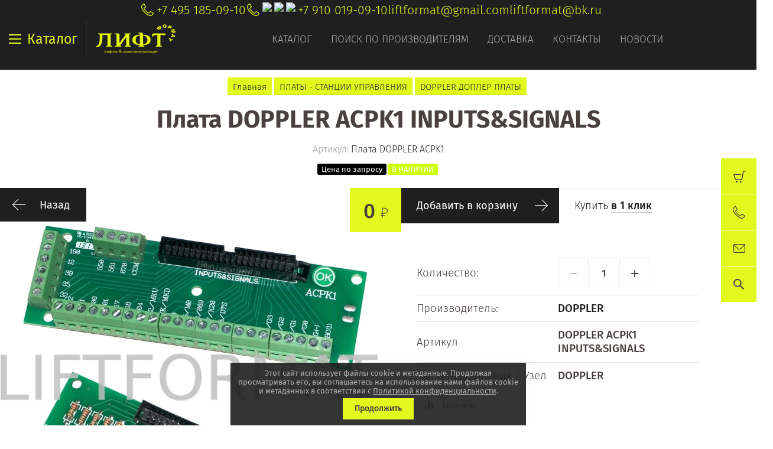

--- FILE ---
content_type: text/html; charset=utf-8
request_url: https://liftformat.ru/magazin/product/plata-doppler-acpk1
body_size: 29037
content:

	<!doctype html><html lang="ru"><head><meta charset="utf-8"><meta name="robots" content="all"/><title>Плата DOPPLER ACPK1 купить по лучшей цене с доставкой по России на официальном сайте магазина лифтового оборудования liftformat.ru</title><meta name="description" content="Мы предлагаем купить Плата DOPPLER ACPK1 и другое лифтовое оборудование и запчасти по самым низким ценам и официальной гарантией. Более 10 000 наименований лифтовых комплектующих, в том числе Плата DOPPLER ACPK1 в наличии на нашем складе в Москве и доставкой по РФ"><meta name="keywords" content="Плата DOPPLER ACPK1 INPUTS&amp;SIGNALS"><meta name="SKYPE_TOOLBAR" content="SKYPE_TOOLBAR_PARSER_COMPATIBLE"><meta name="viewport" content="width=device-width, initial-scale=1.0, maximum-scale=1.0, user-scalable=no"><meta name="format-detection" content="telephone=no"><meta http-equiv="x-rim-auto-match" content="none"><script src="/g/libs/jquery/1.10.2/jquery.min.js"></script>	<link rel="stylesheet" href="/g/css/styles_articles_tpl.css">
<meta name="yandex-verification" content="0a001ca1bcf31406" />

            <!-- 46b9544ffa2e5e73c3c971fe2ede35a5 -->
            <script src='/shared/s3/js/lang/ru.js'></script>
            <script src='/shared/s3/js/common.min.js'></script>
        <link rel='stylesheet' type='text/css' href='/shared/s3/css/calendar.css' /><link rel='stylesheet' type='text/css' href='/shared/highslide-4.1.13/highslide.min.css'/>
<script type='text/javascript' src='/shared/highslide-4.1.13/highslide-full.packed.js'></script>
<script type='text/javascript'>
hs.graphicsDir = '/shared/highslide-4.1.13/graphics/';
hs.outlineType = null;
hs.showCredits = false;
hs.lang={cssDirection:'ltr',loadingText:'Загрузка...',loadingTitle:'Кликните чтобы отменить',focusTitle:'Нажмите чтобы перенести вперёд',fullExpandTitle:'Увеличить',fullExpandText:'Полноэкранный',previousText:'Предыдущий',previousTitle:'Назад (стрелка влево)',nextText:'Далее',nextTitle:'Далее (стрелка вправо)',moveTitle:'Передвинуть',moveText:'Передвинуть',closeText:'Закрыть',closeTitle:'Закрыть (Esc)',resizeTitle:'Восстановить размер',playText:'Слайд-шоу',playTitle:'Слайд-шоу (пробел)',pauseText:'Пауза',pauseTitle:'Приостановить слайд-шоу (пробел)',number:'Изображение %1/%2',restoreTitle:'Нажмите чтобы посмотреть картинку, используйте мышь для перетаскивания. Используйте клавиши вперёд и назад'};</script>
<link rel="icon" href="/favicon.ico" type="image/x-icon">

<!--s3_require-->
<link rel="stylesheet" href="/g/basestyle/1.0.1/user/user.css" type="text/css"/>
<link rel="stylesheet" href="/g/basestyle/1.0.1/user/user.gray.css" type="text/css"/>
<script type="text/javascript" src="/g/basestyle/1.0.1/user/user.js" async></script>
<!--/s3_require-->

<!--s3_goal-->
<script src="/g/s3/goal/1.0.0/s3.goal.js"></script>
<script>new s3.Goal({map:[], goals: [], ecommerce:[{"ecommerce":{"detail":{"products":[{"id":"517146905","name":"Плата DOPPLER ACPK1","price":0,"brand":"DOPPLER","category":"DOPPLER ДОПЛЕР ПЛАТЫ"}]}}}]});</script>
<!--/s3_goal-->
			
		
		
		
			<link rel="stylesheet" type="text/css" href="/g/shop2v2/default/css/theme.less.css">		
			<script type="text/javascript" src="/g/printme.js"></script>
		<script type="text/javascript" src="/g/shop2v2/default/js/tpl.js"></script>
		<script type="text/javascript" src="/g/shop2v2/default/js/baron.min.js"></script>
		
			<script type="text/javascript" src="/g/shop2v2/default/js/shop2.2.js"></script>
		
	<script type="text/javascript">shop2.init({"productRefs": {"387349705":{"image_desc":{"768375705":["517146905"]},"artikul":{"ef422222d2fef5ac3dc663c710946e12":["517146905"]},"mosnost":{"DOPPLER":["517146905"]},"fotografia":{"106435816":["517146905"]}}},"apiHash": {"getPromoProducts":"60ea532c34eb7e2b670023ae0256e663","getSearchMatches":"4152775549e1b6b1f27d33348c444b46","getFolderCustomFields":"72fcd42b3582a868230fcca31332be4e","getProductListItem":"a1797f25a56f35796d689b83d06e3860","cartAddItem":"b7952f25d28b0b852463189967c562e4","cartRemoveItem":"572c1ee330fc1744838e178e2c803f6c","cartUpdate":"e1e5ff4ffa18b9e87f3e670fceef67b9","cartRemoveCoupon":"332b976319efca55ae1f3230afa79de1","cartAddCoupon":"c5b11de4ad45ec8511f44c7fed72dd12","deliveryCalc":"d80c4a61306ae0c349958941512d5499","printOrder":"9ac9e527fc57c09f656aaac3239f65f6","cancelOrder":"96d6f36f94771f4f553ca51d997822d6","cancelOrderNotify":"e829d608a67fd6293ef83992fd2558fc","repeatOrder":"f5790222df4959abe042cb84bac16257","paymentMethods":"1d5348779624c2d9345f50e1875e3b33","compare":"d62d4a9718b9dacefacc541a77db771e"},"hash": null,"verId": 1811127,"mode": "product","step": "","uri": "/magazin","IMAGES_DIR": "/d/","my": {"show_sections":true,"price_fa_rouble":true,"new_alias":"New!","special_alias":"Sale!","s3_img_method":"c","buy_alias":"\u0414\u043e\u0431\u0430\u0432\u0438\u0442\u044c \u0432 \u043a\u043e\u0440\u0437\u0438\u043d\u0443","buy_kind":true,"hide_options_in_list":true,"show_rating_sort":true,"show_product_unit":true},"shop2_cart_order_payments": 1,"cf_margin_price_enabled": 0,"maps_yandex_key":"","maps_google_key":""});</script>
<style type="text/css">.product-item-thumb {width: 200px;}.product-item-thumb .product-image, .product-item-simple .product-image {height: 190px;width: 200px;}.product-item-thumb .product-amount .amount-title {width: 104px;}.product-item-thumb .product-price {width: 150px;}.shop2-product .product-side-l {width: 450px;}.shop2-product .product-image {height: 450px;width: 450px;}.shop2-product .product-thumbnails li {width: 140px;height: 140px;}</style>
 <link rel="stylesheet" href="/t/v3990/images/theme0/theme.scss.css"><link rel="stylesheet" href="/t/v3990/images/site.addons.scss.css"><!--<script src="/t/v3990/images/nocopy.js"></script>--><link rel="stylesheet" href="/g/libs/jquery-slick/1.8.0/slick.css"><script src="/g/libs/jquery-slick/1.8.0/slick.min.js"></script><script src="/t/v3990/images/partners_page.js"></script><link rel="stylesheet" href="/t/v3990/images/partners_page.scss.css"><link rel="stylesheet" href="/t/v3990/images/css/site.addons.scss.css"><!--[if lt IE 10]><script src="/g/libs/ie9-svg-gradient/0.0.1/ie9-svg-gradient.min.js"></script><script src="/g/libs/jquery-placeholder/2.0.7/jquery.placeholder.min.js"></script><script src="/g/libs/jquery-textshadow/0.0.1/jquery.textshadow.min.js"></script><script src="/g/s3/misc/ie/0.0.1/ie.js"></script><![endif]--><!--[if lt IE 9]><script src="/g/libs/html5shiv/html5.js"></script><![endif]--><link rel="stylesheet" href="/t/v3990/images/css/theme_style.scss.css"><link rel="stylesheet" href="/t/v3990/images/css/seo_optima_b.scss.css">
<script src="/t/v3990/images/js/seo_optima_b.js"></script>

<div class="cookies-warning cookies-block-js">
	<div class="cookies-warning__body">
		Этот сайт использует файлы cookie и метаданные. 
Продолжая просматривать его, вы соглашаетесь на использование нами файлов cookie и метаданных в соответствии 
с <a target="_blank" href="/politika-konfidencialnosti">Политикой конфиденциальности</a>. <br>
		<div class="cookies-warning__close gr-button-5 cookies-close-js">
			Продолжить
		</div>
	</div>
</div></head><body style="opacity: 0;"><div class="site-wrapper sand"><header role="banner" class="site-header"><div class="header-top-wrapper"><div class="menu-button"><div class="line"></div><div class="menu-name">Каталог</div></div><div class="company-name isLogo" style="min-height: 60px"><a href="http://liftformat.ru"><img src="/thumb/2/RCV-aFOKumBPl8DxXBUGVw/135r60/d/liftformat_ru_logo_main_1_1.png" alt=""></a><a href="http://liftformat.ru"></a></div><div class="menu-top-wrapper"><ul class="menu-top activeBottom"><li class="hasChild opened active"><a href="/" >Каталог</a><ul class="level-2"><li class="hasChild"><a href="/o-kompanii" >О компании</a><ul class="level-3"><li><a href="/bigdkatalog" >Общий каталог лифтового оборудования</a></li><li><a href="/otzyvy" >Отзывы</a></li><li><a href="/vopros-otvet" >Вопрос-ответ</a></li><li><a href="/obratnaya-svyaz" >Обратная связь</a></li></ul></li></ul></li><li><a href="/proizvoditeli" >Поиск по производителям</a></li><li class="hasChild"><a href="/dostavka" >Доставка</a><ul class="level-2"><li><a href="/oplata" >Оплата</a></li></ul></li><li><a href="/kontakty" >Контакты</a></li><li><a href="/news" >Новости</a></li></ul></div><div class="contacts-top"><div class="block-in"><div class="phones"><div class="phones-ico"><div class="phone-ico"></div></div><a href="tel:+7 495 185-09-10">+7 495 185-09-10</a></div><div class="phones"><div class="phones-ico"><div class="phone-ico"></div><img src="/thumb/2/vt2fYxyxCEvJkKKhJyRMhg/24r24/d/fgs16_whatsapp-color.svg" alt="WhatsApp" style="max-width: 24px;"><img src="/thumb/2/49MrpYZgeUUWW_TUN5kwuQ/24r24/d/fgs16_telegram-color.svg" alt="Viber" style="max-width: 24px;"><img src="/thumb/2/ka-bv34kZLiy21m_JihC8A/24r24/d/fgs16_max-color.svg" alt="max" style="max-width: 24px;"></div><a href="tel:+7 910 019-09-10">+7 910 019-09-10</a></div><div class="email"><a href="mailto:liftformat@gmail.com">liftformat@gmail.com</a></div><div class="email"><a href="mailto:liftformat@bk.ru">liftformat@bk.ru</a></div></div><div class="block_down"></div><div class="search_wr"><nav class="site-search-wr"><form action="/magazin/search" enctype="multipart/form-data"  class="search-form clear-self" ><input name="search_text" type="text" class="search-text" onBlur="this.value=this.value==''?'Поиск по сайту':this.value" onFocus="this.value=this.value=='Поиск по сайту'?'':this.value;" value="Поиск по сайту" /><div class="adv-search"></div><button class="search-button">Найти</button><re-captcha data-captcha="recaptcha"
     data-name="captcha"
     data-sitekey="6LcYvrMcAAAAAKyGWWuW4bP1De41Cn7t3mIjHyNN"
     data-lang="ru"
     data-rsize="invisible"
     data-type="image"
     data-theme="light"></re-captcha></form>	
    
<div class="shop2-block search-form ">
	<div class="block-body">
		<form action="/magazin/search" enctype="multipart/form-data">
			<input type="hidden" name="sort_by" value=""/>
							<div class="row even">
					<div class="row-title">Цена</div>
					<div class="row-body">
						<label>
							<input name="s[price][min]" placeholder="от" type="text" size="5" class="small" value="" />
							<span class="currency-shortname"><em class="fa fa-rouble"></em></span>
						</label>
						<label>
							<input name="s[price][max]" placeholder="до" type="text" size="5" class="small" value="" />
							<span class="currency-shortname"><em class="fa fa-rouble"></em></span>
						</label>
					</div>
				</div>
			
							<div class="row odd">
					<div class="row-title" for="shop2-name">Название</div>
					<div class="row-body">
						<input type="text" name="s[name]" size="20" id="shop2-name" value="" />
					</div>
				</div>
			
							<div class="row even">
					<div class="row-title" for="shop2-article">Артикул</div>
					<div class="row-body">
						<input type="text" name="s[article]" id="shop2-article" value="" />
					</div>
				</div>
			
							<div class="row odd">
					<div class="row-title" for="shop2-text">Текст</div>
					<div class="row-body">
						<input type="text" name="search_text" size="20" id="shop2-text"  value="" />
					</div>
				</div>
			
			
							<div class="row even">
					<div class="row-title">Выберите категорию</div>
					<div class="row-body">
						<select name="s[folder_id]" id="s[folder_id]" data-placeholder="Все">
							<option value="">Все</option>
																																							<option value="19675616" >
										 ПЛАТЫ - СТАНЦИИ УПРАВЛЕНИЯ
									</option>
																																<option value="19676216" >
										&raquo; ОТИС OTIS ПЛАТЫ
									</option>
																																<option value="19758616" >
										&raquo;&raquo; ЧАСТОТНЫЙ ПРЕОБРАЗОВАТЕЛЬ OTIS
									</option>
																																<option value="19760416" >
										&raquo;&raquo; ПЛАТА УПРАВЛЕНИЯ OTIS
									</option>
																																<option value="19766616" >
										&raquo;&raquo; ВЫЗОВ-ПРИКАЗ УКАЗАТЕЛЬ-ТАБЛО
									</option>
																																<option value="20135216" >
										&raquo;&raquo; ТРАНСФОРМАТОР OTIS
									</option>
																																<option value="19679816" >
										&raquo; УКЛ КМЗ ПЛАТЫ
									</option>
																																<option value="19806816" >
										&raquo; УЛ МЛЗ ПЛАТЫ
									</option>
																																<option value="19807216" >
										&raquo; УЭЛ ЩЛЗ СЛЗ ПЛАТЫ
									</option>
																																<option value="19807816" >
										&raquo; ШУЛМ ЩЛЗ ПЛАТЫ
									</option>
																																<option value="19808016" >
										&raquo; ШК 6000 ЩЛЗ ПЛАТЫ
									</option>
																																<option value="19808216" >
										&raquo; ШУЛК ЩЛЗ ПЛАТЫ
									</option>
																																<option value="164147513" >
										&raquo; НКУ МППЛ ЛиРа ПЛАТЫ
									</option>
																																<option value="443873709" >
										&raquo; МЭЛ ПЛАТЫ SMART-CONTROLLER
									</option>
																																<option value="19808416" >
										&raquo; УЛЖ ПЛАТЫ ЯЧЕЙКИ
									</option>
																																<option value="19808616" >
										&raquo; КОНЕ KONE ПЛАТЫ
									</option>
																																<option value="142755700" >
										&raquo; KLEEMANN ПЛАТЫ
									</option>
																																<option value="61381616" >
										&raquo; Schindler ШИНДЛЕР ПЛАТЫ
									</option>
																																<option value="433683616" >
										&raquo; MacPuarsa MP Макпарса
									</option>
																																<option value="432397216" >
										&raquo; ThyssenKrupp ПЛАТЫ
									</option>
																																<option value="458576913" >
										&raquo; Arkel ПЛАТЫ Оборудование
									</option>
																																<option value="19808816" >
										&raquo; ОРОНА ORONA ПЛАТЫ
									</option>
																																<option value="19826416" >
										&raquo; СИГМА SIGMA LG OTIS
									</option>
																																<option value="20924416" >
										&raquo; DOPPLER ДОПЛЕР ПЛАТЫ
									</option>
																																<option value="19763416" >
										 ЧАСТОТНЫЙ ПРЕОБРАЗОВАТЕЛЬ
									</option>
																																<option value="19804016" >
										&raquo; Altivar Schneider Electric
									</option>
																																<option value="19804216" >
										&raquo; OTIS OVFR ReGen
									</option>
																																<option value="19804616" >
										&raquo; Danfoss VLT
									</option>
																																<option value="19805016" >
										&raquo; ABB ACSM ACS355
									</option>
																																<option value="19805216" >
										&raquo; YASKAWA L1000A CIMR
									</option>
																																<option value="19805616" >
										&raquo; KONE KDL16L KONE V3F16L
									</option>
																																<option value="19805816" >
										&raquo; EMOTRON VFX
									</option>
																																<option value="19806016" >
										&raquo; KEB
									</option>
																																<option value="19806216" >
										&raquo; БЛОК РЕЗИСТОРОВ ФИЛЬТР
									</option>
																																<option value="19803616" >
										 ВЫЗОВ-ПРИКАЗ УКАЗАТЕЛЬ-ТАБЛО
									</option>
																																<option value="48993416" >
										&raquo; ТАБЛО ДИСПЛЕЙ УКАЗАТЕЛЬ
									</option>
																																<option value="556626216" >
										&raquo; КНОПКА Модуль кнопочный
									</option>
																																<option value="19814016" >
										&raquo; ОТИС OTIS ВЫЗОВ-ПРИКАЗ УКАЗАТЕЛЬ-ТАБЛО
									</option>
																																<option value="18090304" >
										&raquo; ОТИС Xizi OTIS ВЫЗОВ-ПРИКАЗ УКАЗАТЕЛЬ-ТАБЛО
									</option>
																																<option value="435090616" >
										&raquo; КОНЕ KONE ВЫЗОВ-ПРИКАЗ УКАЗАТЕЛЬ-ТАБЛО
									</option>
																																<option value="503981016" >
										&raquo; MacPuarsa MP ВЫЗОВ-ПРИКАЗ УКАЗАТЕЛЬ-ТАБЛО
									</option>
																																<option value="21333216" >
										&raquo; VEGA ВЕГА КМЗ ВЫЗОВ-ПРИКАЗ УКАЗАТЕЛЬ-ТАБЛО
									</option>
																																<option value="41378816" >
										&raquo; ЩЛЗ Щербинка ВЫЗОВ-ПРИКАЗ УКАЗАТЕЛЬ-ТАБЛО
									</option>
																																<option value="26247502" >
										&raquo; МЛЗ Могилевлифтмаш УЛ ВЫЗОВ-ПРИКАЗ
									</option>
																																<option value="195316305" >
										&raquo; DMG ВЫЗОВ-ПРИКАЗ УКАЗАТЕЛЬ-ТАБЛО
									</option>
																																<option value="320119509" >
										&raquo; KLEEMANN ВЫЗОВ-ПРИКАЗ УКАЗАТЕЛЬ-ТАБЛО
									</option>
																																<option value="40500909" >
										&raquo; ThyssenKrupp-ПРИКАЗ УКАЗАТЕЛЬ-ТАБЛО
									</option>
																																<option value="19822016" >
										 ВЫКЛЮЧАТЕЛЬ-ДАТЧИК-ПЕРЕКЛЮЧАТЕЛЬ
									</option>
																																<option value="21382416" >
										&raquo; ОТИС OTIS ДАТЧИК...
									</option>
																																<option value="52142816" >
										&raquo; SIGMA OTIS LG ДАТЧИК...
									</option>
																																<option value="21548016" >
										&raquo; КМЗ ДАТЧИК...
									</option>
																																<option value="21548216" >
										&raquo; ЩЛЗ ДАТЧИК
									</option>
																																<option value="21548416" >
										&raquo; МЛЗ ДАТЧИК...
									</option>
																																<option value="23212816" >
										&raquo; ВЫКЛЮЧАТЕЛЬ ПУТЕВОЙ КОНЦЕВОЙ
									</option>
																																<option value="23984816" >
										&raquo; ВЫКЛЮЧАТЕЛЬ АВТОМАТИЧЕСКИЙ
									</option>
																																<option value="29828416" >
										&raquo; ДАТЧИК ПАЛЬЧИКОВЫЙ
									</option>
																																<option value="22926816" >
										 МИКРОПЕРЕКЛЮЧАТЕЛЬ КОНТАКТ ДВЕРЕЙ Door Contact
									</option>
																																<option value="23986016" >
										 ПУСКАТЕЛЬ КОНТАКТОР
									</option>
																																<option value="23986416" >
										 РЕЛЕ
									</option>
																																<option value="23215816" >
										 ENCODER ЭНКОДЕР
									</option>
																																<option value="19825416" >
										 ЭЛЕКТРООБОРУДОВАНИЕ ЛИФТОВ
									</option>
																																<option value="94402904" >
										&raquo; Bernstein
									</option>
																																<option value="26873216" >
										&raquo; Schneider Electric
									</option>
																																<option value="23987016" >
										&raquo; ТРАНСФОРМАТОР
									</option>
																																<option value="19825816" >
										 УСТРОЙСТВА ДЛЯ ЛИФТА
									</option>
																																<option value="29828616" >
										&raquo; БЛОКИРОВКИ КОНТРОЛЯ И БЕЗОПАСНОСТИ
									</option>
																																<option value="29828816" >
										&raquo; ФОТОЗАВЕСА КОНТРОЛЬ ДВЕРНОГО ПРОЁМА
									</option>
																																<option value="29829016" >
										&raquo; ОСВЕЩЕНИЕ КАБИНЫ АВАРИЙНОЕ ОСВЕЩЕНИЕ
									</option>
																																<option value="29829216" >
										&raquo; СВЯЗЬ ПЕРЕГОВОРНЫЕ УСТРОЙСТВА
									</option>
																																<option value="30118016" >
										&raquo; ГРУЗОВЗВЕШИВАЮЩИЕ УСТРОЙСТВА ГВУ
									</option>
																																<option value="54658416" >
										&raquo; ПРОГРАММАТОР Service Tool
									</option>
																																<option value="434825416" >
										 СТОП РЕВИЗИЯ STOP REVISION
									</option>
																																<option value="58871816" >
										 КАБЕЛЬ ПРОВОД КПЛ ПУВПГ РЗЪЁМ WAGO
									</option>
																																<option value="452943016" >
										 ТРОС КАНАТ ЛИФТОВЫЙ РЕМЕНЬ ТЯГОВЫЙ
									</option>
																																<option value="55387016" >
										 РОЛИКИ ШКИВКИ
									</option>
																																<option value="19831216" >
										 РАСХОДНИКИ вкладыш башмак ремень
									</option>
																																<option value="55386616" >
										&raquo; ВКЛАДЫШИ БАШМАКИ кабины, противовеса
									</option>
																																<option value="57232016" >
										&raquo; БАШМАКИ ДВЕРЕЙ
									</option>
																																<option value="57233016" >
										&raquo; ПРУЖИНЫ ТЯГИ
									</option>
																																<option value="449869816" >
										&raquo; РЕМЕНЬ
									</option>
																																<option value="468639416" >
										&raquo; КЛЮЧ
									</option>
																																<option value="58872416" >
										 ПРОТИВОВЕС ПРИЯМОК ШАХТА БУФЕР
									</option>
																																<option value="19827616" >
										 ПРИВОД ДВЕРЕЙ ЛИФТА КАРЕТКА БАЛКА ЗАМОК
									</option>
																																<option value="20170216" >
										&raquo; OTIS ПРИВОД
									</option>
																																<option value="19831616" >
										&raquo; WITTUR - SELCOM
									</option>
																																<option value="19959616" >
										&raquo; FERMATOR - ORONA
									</option>
																																<option value="448562816" >
										&raquo; SEMATIC - Schindler
									</option>
																																<option value="20168016" >
										&raquo; ЩЛЗ ПРИВОД
									</option>
																																<option value="20168216" >
										&raquo; КМЗ ПРИВОД
									</option>
																																<option value="20168816" >
										&raquo; МЛЗ ПРИВОД
									</option>
																																<option value="20170416" >
										&raquo; Thyssen ПРИВОД
									</option>
																																<option value="20171016" >
										&raquo; Doppler - Eshine
									</option>
																																<option value="20171216" >
										&raquo; KONE ПРИВОД
									</option>
																																<option value="23704416" >
										&raquo; КАРЕТКИ ОТВОДКИ
									</option>
																																<option value="44545216" >
										&raquo; ЗАМОК РЫЧАГ ДВЕРИ
									</option>
																																<option value="19830216" >
										 ГЛАВНЫЙ ПРИВОД ЛИФТА, ЛЕБЁДКА, РЕДУКТОР, ШКИВ
									</option>
																																<option value="21338216" >
										&raquo; ОТИС OTIS ЛЕБЁДКА
									</option>
																																<option value="21385016" >
										&raquo; MONTANARI ЛЕБЁДКА
									</option>
																																<option value="452147616" >
										&raquo; SICOR ЛЕБЁДКА
									</option>
																																<option value="45164616" >
										&raquo; МОГИЛЁВЛИФТМАШ
									</option>
																																<option value="45166216" >
										&raquo; ЛЕБЁДКА ЛИФТА
									</option>
																																<option value="21685616" >
										&raquo; ЭЛЕКТРОДВИГАТЕЛЬ ЛЕБЁДКИ
									</option>
																																<option value="21726216" >
										&raquo; Шкив Канатоведущий КВШ
									</option>
																																<option value="30120616" >
										&raquo; ЭЛЕКТРОМАГНИТ
									</option>
																																<option value="452883816" >
										&raquo; МАСЛО OIL
									</option>
																																<option value="507949616" >
										&raquo; Гидравлический Лифт
									</option>
																																<option value="30121416" >
										 ОГРАНИЧИТЕЛЬ СКОРОСТИ и НАТЯЖНОЕ УСТРОЙСТВО
									</option>
																																<option value="278711708" >
										&raquo; Ограничитель скорости Могилевлифтмаш (МЛЗ)
									</option>
																																<option value="279083108" >
										&raquo; Ограничитель скорости Щербинский лифтостроительный завод (ЩЛЗ)
									</option>
																																<option value="279059108" >
										&raquo; Ограничитель скорости Карачаровский механический завод (КМЗ)
									</option>
																																<option value="16626502" >
										 ПОДЪЁМНИК ИНВАЛИДНЫЙ   АКТУАТОРЫ, ПЛАТЫ
									</option>
																																<option value="80406709" >
										 ЭСКАЛАТОР -  ESCALATOR
									</option>
																					</select>
					</div>
				</div>

				<div id="shop2_search_custom_fields"></div>
			
						<div id="shop2_search_global_fields">
				
																																																	</div>
						
							<div class="row odd">
					<div class="row-title">Производитель</div>
					<div class="row-body">
						<select name="s[vendor_id]" data-placeholder="Все">
							<option value="">Все</option>          
															<option value="2698216" >.Fermator</option>
															<option value="2934016" >.KONE</option>
															<option value="211199841" >.OTIS</option>
															<option value="2642816" >.Wittur</option>
															<option value="2350216" >.КМЗ</option>
															<option value="3144216" >.МЛЗ</option>
															<option value="2241816" >.ЩЛЗ</option>
															<option value="2936016" >ABB</option>
															<option value="14876708" >ACLA</option>
															<option value="13360416" >ALBERTO SASSI</option>
															<option value="3082104" >ALJO</option>
															<option value="36580302" >Ametal</option>
															<option value="12143016" >ARKEL</option>
															<option value="21240016" >AStar</option>
															<option value="93623500" >Autonics</option>
															<option value="4443216" >AVIRE</option>
															<option value="9587816" >Axel</option>
															<option value="17592016" >BANDO</option>
															<option value="9095416" >BERNSTEIN</option>
															<option value="13360816" >BKG</option>
															<option value="10972616" >BLT</option>
															<option value="3921301" >BST</option>
															<option value="9144616" >Bucher Hydraulics</option>
															<option value="14429704" >Can-Lift</option>
															<option value="12297416" >CANNY</option>
															<option value="49565700" >CARLO GAVAZZI</option>
															<option value="47779100" >Carlos Silva</option>
															<option value="61155300" >CEDES</option>
															<option value="5502616" >CENTA</option>
															<option value="36528700" >CHINT</option>
															<option value="14937816" >Cibes</option>
															<option value="17591816" >CONTITECH</option>
															<option value="2935216" >Danfoss</option>
															<option value="92667900" >DEKraft</option>
															<option value="6454016" >Dinacell</option>
															<option value="12237416" >Diro</option>
															<option value="10789016" >DMG</option>
															<option value="2749416" >DOPPLER</option>
															<option value="35189700" >DYNATECH</option>
															<option value="41440702" >Eaton</option>
															<option value="15831216" >ELEMOL</option>
															<option value="14528109" >ELSCO</option>
															<option value="9302216" >Emas</option>
															<option value="4601904" >EMBARBA</option>
															<option value="13360016" >EMERSON</option>
															<option value="12585216" >EMOTRON</option>
															<option value="12583016" >Eshine</option>
															<option value="52818508" >Etal</option>
															<option value="49425105" >ETG</option>
															<option value="16214216" >EWD</option>
															<option value="38600905" >FAG</option>
															<option value="13558616" >Finder</option>
															<option value="25668101" >FUJI</option>
															<option value="10517016" >GENEMEK</option>
															<option value="49564500" >General Electric</option>
															<option value="9120701" >Genesis</option>
															<option value="12444616" >Gervall</option>
															<option value="3564816" >Giovenzana</option>
															<option value="12530416" >GLORIOUS</option>
															<option value="1886301" >GMV</option>
															<option value="12637216" >Grandrive</option>
															<option value="5310216" >HannStar</option>
															<option value="213583241" >Heidenhain</option>
															<option value="21239616" >Hennig</option>
															<option value="11947816" >Hidral</option>
															<option value="13878909" >Hitachi</option>
															<option value="7918616" >HIWIN</option>
															<option value="6502816" >HOHNER</option>
															<option value="12530616" >Honeywell</option>
															<option value="10721305" >Hunter</option>
															<option value="7918416" >HYUNDAI</option>
															<option value="15830616" >IEK</option>
															<option value="6818816" >IGV DomusLift</option>
															<option value="13561416" >IZAMET</option>
															<option value="9605816" >KEB</option>
															<option value="20530216" >KLE</option>
															<option value="6484216" >KLEEMANN</option>
															<option value="17081216" >Legrand</option>
															<option value="13480216" >Liftmaterial</option>
															<option value="6622416" >Lika</option>
															<option value="21423016" >LINAK</option>
															<option value="7871616" >MacPuarsa</option>
															<option value="15681616" >Mean Well</option>
															<option value="17591616" >MEGADYNE</option>
															<option value="4456816" >MEMCO</option>
															<option value="89405900" >MERLIN GERIN</option>
															<option value="36056505" >MEYERTEC</option>
															<option value="12642816" >MICELECT</option>
															<option value="11587816" >mikrolift</option>
															<option value="10333416" >MITRON</option>
															<option value="9035616" >Mitsubishi</option>
															<option value="19773616" >Mobil</option>
															<option value="12404416" >Monitor</option>
															<option value="3151016" >MONTANARI</option>
															<option value="61097900" >MOTOVARIO</option>
															<option value="6651016" >NEWLIFT</option>
															<option value="11589216" >OLEO</option>
															<option value="9144416" >OMRON</option>
															<option value="18625416" >OPTIBELT OMEGA</option>
															<option value="7780416" >Orona</option>
															<option value="14938216" >OSLV</option>
															<option value="54844300" >Panasonic</option>
															<option value="19458816" >PEPPERL+FUCHS</option>
															<option value="8754816" >Pizzato</option>
															<option value="4769016" >Prisma</option>
															<option value="21239816" >ProfiMaster</option>
															<option value="12272216" >Prosis</option>
															<option value="21153816" >PRUDHOMME</option>
															<option value="17814216" >Relpol</option>
															<option value="53382302" >Rhine</option>
															<option value="15830416" >RUICHI</option>
															<option value="10290416" >SCHAEFER</option>
															<option value="10673416" >Schindler</option>
															<option value="9394216" >SCHMERSAL</option>
															<option value="213618841" >Schneider Electric</option>
															<option value="11889416" >Schrack</option>
															<option value="24926305" >SEA SYSTEMS</option>
															<option value="29110505" >SEC</option>
															<option value="7611016" >SEMATIC</option>
															<option value="7226416" >SEMIKRON</option>
															<option value="19815816" >Servosan</option>
															<option value="19773416" >Shell</option>
															<option value="9819416" >Sicor</option>
															<option value="210874241" >Siemens</option>
															<option value="6964016" >Sigma LG OTIS</option>
															<option value="17398016" >Sigma OTIS LG</option>
															<option value="12464416" >SJEC</option>
															<option value="30741105" >SKF</option>
															<option value="6309616" >SKG</option>
															<option value="3266816" >SODIMAS</option>
															<option value="77489300" >Song Chuan</option>
															<option value="9053616" >STEM</option>
															<option value="19862216" >STEP</option>
															<option value="15831016" >STM</option>
															<option value="12130416" >SUNS</option>
															<option value="13562416" >tanel</option>
															<option value="49247900" >TDM</option>
															<option value="2778816" >Technos</option>
															<option value="5499216" >Telco</option>
															<option value="7268616" >Telemecanique</option>
															<option value="2742616" >ThyssenKrupp</option>
															<option value="18612416" >TIMOTION</option>
															<option value="18403616" >TopGears</option>
															<option value="48316508" >Universal equipment</option>
															<option value="2957816" >VEGA</option>
															<option value="84767309" >WAGO</option>
															<option value="91304109" >WECO</option>
															<option value="3149616" >WITTUR/SELCOM</option>
															<option value="4633104" >Xizi Otis</option>
															<option value="3157016" >YASKAWA</option>
															<option value="9845616" >Атлант</option>
															<option value="29735902" >Евролифтмаш</option>
															<option value="10516816" >ИНТЕЛКРАФТ</option>
															<option value="5501216" >Китай</option>
															<option value="9429616" >КЭАЗ</option>
															<option value="9588216" >ЛЛЗ</option>
															<option value="9157513" >МОСЛИФТ</option>
															<option value="6034216" >МЭЛ</option>
															<option value="9103016" >Релейная Станция</option>
															<option value="3155816" >Россия</option>
															<option value="13440616" >Турбомаш</option>
															<option value="3412416" >Украина</option>
															<option value="48316108" >Универсальное оборудование</option>
													</select>
					</div>
				</div>
						
											    <div class="row">
				        <div class="row-title">Из ремонта:</div>
				        <div class="row-body">
				            				            <select name="s[flags][155416]">
					            <option value="">Все</option>
					            <option value="1">да</option>
					            <option value="0">нет</option>
					        </select>
						</div>
				    </div>
		    												    <div class="row">
				        <div class="row-title">Цена по запросу:</div>
				        <div class="row-body">
				            				            <select name="s[flags][239616]">
					            <option value="">Все</option>
					            <option value="1">да</option>
					            <option value="0">нет</option>
					        </select>
						</div>
				    </div>
		    												    <div class="row">
				        <div class="row-title">В НАЛИЧИИ:</div>
				        <div class="row-body">
				            				            <select name="s[flags][245216]">
					            <option value="">Все</option>
					            <option value="1">да</option>
					            <option value="0">нет</option>
					        </select>
						</div>
				    </div>
		    												    <div class="row">
				        <div class="row-title">&#x1f4cc;:</div>
				        <div class="row-body">
				            				            <select name="s[flags][766502]">
					            <option value="">Все</option>
					            <option value="1">да</option>
					            <option value="0">нет</option>
					        </select>
						</div>
				    </div>
		    												    <div class="row">
				        <div class="row-title">&#x1f1e9;&#x1f1ea;:</div>
				        <div class="row-body">
				            				            <select name="s[flags][766702]">
					            <option value="">Все</option>
					            <option value="1">да</option>
					            <option value="0">нет</option>
					        </select>
						</div>
				    </div>
		    												    <div class="row">
				        <div class="row-title">&#x1f1f7;&#x1f1fa;:</div>
				        <div class="row-body">
				            				            <select name="s[flags][766902]">
					            <option value="">Все</option>
					            <option value="1">да</option>
					            <option value="0">нет</option>
					        </select>
						</div>
				    </div>
		    												    <div class="row">
				        <div class="row-title">&#x1f1e7;&#x1f1fe;:</div>
				        <div class="row-body">
				            				            <select name="s[flags][767102]">
					            <option value="">Все</option>
					            <option value="1">да</option>
					            <option value="0">нет</option>
					        </select>
						</div>
				    </div>
		    												    <div class="row">
				        <div class="row-title">&#x1f1e8;&#x1f1f3;:</div>
				        <div class="row-body">
				            				            <select name="s[flags][767302]">
					            <option value="">Все</option>
					            <option value="1">да</option>
					            <option value="0">нет</option>
					        </select>
						</div>
				    </div>
		    												    <div class="row">
				        <div class="row-title">&#x1f1ee;&#x1f1f9;:</div>
				        <div class="row-body">
				            				            <select name="s[flags][767502]">
					            <option value="">Все</option>
					            <option value="1">да</option>
					            <option value="0">нет</option>
					        </select>
						</div>
				    </div>
		    												    <div class="row">
				        <div class="row-title">&#x1f1e8;&#x1f1ed;:</div>
				        <div class="row-body">
				            				            <select name="s[flags][775102]">
					            <option value="">Все</option>
					            <option value="1">да</option>
					            <option value="0">нет</option>
					        </select>
						</div>
				    </div>
		    												    <div class="row">
				        <div class="row-title">Новинка:</div>
				        <div class="row-body">
				            				            <select name="s[flags][2]">
					            <option value="">Все</option>
					            <option value="1">да</option>
					            <option value="0">нет</option>
					        </select>
						</div>
				    </div>
		    												    <div class="row">
				        <div class="row-title">Спецпредложение:</div>
				        <div class="row-body">
				            				            <select name="s[flags][1]">
					            <option value="">Все</option>
					            <option value="1">да</option>
					            <option value="0">нет</option>
					        </select>
						</div>
				    </div>
		    				
			
							<div class="row even">
					<div class="row-title">Результатов на странице</div>
					<div class="row-body">
						<select name="s[products_per_page]">
																														<option value="5">5</option>
																							<option value="20">20</option>
																							<option value="35">35</option>
																							<option value="50">50</option>
																							<option value="65">65</option>
																							<option value="80">80</option>
																							<option value="95">95</option>
													</select>
					</div>
				</div>
			
			<div class="clear-container"></div>
			<div class="row">
				<button type="submit" class="search-btn">Показать</button>
			</div>
		<re-captcha data-captcha="recaptcha"
     data-name="captcha"
     data-sitekey="6LcYvrMcAAAAAKyGWWuW4bP1De41Cn7t3mIjHyNN"
     data-lang="ru"
     data-rsize="invisible"
     data-type="image"
     data-theme="light"></re-captcha></form>
		<div class="clear-container"></div>
	</div>
</div><!-- Search Form --></nav></div></div><div class="right-header"><a href="/kontakty" class="contacts-button">Контакты</a></div></div><div class="company-name-mobile"><a href="http://liftformat.ru"><img src="/thumb/2/RCV-aFOKumBPl8DxXBUGVw/135r60/d/liftformat_ru_logo_main_1_1.png" alt=""></a><a href="http://liftformat.ru"></a><div class="contacts-top mobile"><div class="block-in"><div class="phones"><div class="phones-ico"><div class="phone-ico"></div></div><a href="tel:+7 495 185-09-10">+7 495 185-09-10</a></div><div class="phones"><div class="phones-ico"><div class="phone-ico"></div><img src="/thumb/2/vt2fYxyxCEvJkKKhJyRMhg/24r24/d/fgs16_whatsapp-color.svg" alt="WhatsApp"><img src="/thumb/2/49MrpYZgeUUWW_TUN5kwuQ/24r24/d/fgs16_telegram-color.svg" alt="Viber"><img src="/thumb/2/ka-bv34kZLiy21m_JihC8A/24r24/d/fgs16_max-color.svg" alt="max"></div><a href="tel:+7 910 019-09-10">+7 910 019-09-10</a></div><div class="email"><a href="mailto:liftformat@gmail.com">liftformat@gmail.com</a></div><div class="email"><a href="mailto:liftformat@bk.ru">liftformat@bk.ru</a></div></div></div><div class="block_down"></div></div></header> <!-- .site-header --><div class="site-container"><main role="main" class="site-main pageIn" id="printMe">
<div class="site-path" data-url="/"><a href="/"><span>Главная</span></a> <a href="/magazin/folder/plati-stantsii-upravleniya"><span>ПЛАТЫ - СТАНЦИИ УПРАВЛЕНИЯ</span></a> <a href="/magazin/folder/doppler-dopler-platy"><span>DOPPLER ДОПЛЕР ПЛАТЫ</span></a> <span>Плата DOPPLER ACPK1</span></div><h1>Плата DOPPLER ACPK1 INPUTS&amp;SIGNALS</h1><div class="top-wr  search_top_wr"><nav class="site-search-wr"><form action="/magazin/search" enctype="multipart/form-data"  class="search-form clear-self" ><input name="search_text" type="text" class="search-text" onBlur="this.value=this.value==''?'Поиск по сайту':this.value" onFocus="this.value=this.value=='Поиск по сайту'?'':this.value;" value="Поиск по сайту" /><div class="adv-search"></div><button class="search-button">Найти</button><re-captcha data-captcha="recaptcha"
     data-name="captcha"
     data-sitekey="6LcYvrMcAAAAAKyGWWuW4bP1De41Cn7t3mIjHyNN"
     data-lang="ru"
     data-rsize="invisible"
     data-type="image"
     data-theme="light"></re-captcha></form>	
    
<div class="shop2-block search-form ">
	<div class="block-body">
		<form action="/magazin/search" enctype="multipart/form-data">
			<input type="hidden" name="sort_by" value=""/>
							<div class="row odd">
					<div class="row-title">Цена</div>
					<div class="row-body">
						<label>
							<input name="s[price][min]" placeholder="от" type="text" size="5" class="small" value="" />
							<span class="currency-shortname"><em class="fa fa-rouble"></em></span>
						</label>
						<label>
							<input name="s[price][max]" placeholder="до" type="text" size="5" class="small" value="" />
							<span class="currency-shortname"><em class="fa fa-rouble"></em></span>
						</label>
					</div>
				</div>
			
							<div class="row even">
					<div class="row-title" for="shop2-name">Название</div>
					<div class="row-body">
						<input type="text" name="s[name]" size="20" id="shop2-name" value="" />
					</div>
				</div>
			
							<div class="row odd">
					<div class="row-title" for="shop2-article">Артикул</div>
					<div class="row-body">
						<input type="text" name="s[article]" id="shop2-article" value="" />
					</div>
				</div>
			
							<div class="row even">
					<div class="row-title" for="shop2-text">Текст</div>
					<div class="row-body">
						<input type="text" name="search_text" size="20" id="shop2-text"  value="" />
					</div>
				</div>
			
			
							<div class="row odd">
					<div class="row-title">Выберите категорию</div>
					<div class="row-body">
						<select name="s[folder_id]" id="s[folder_id]" data-placeholder="Все">
							<option value="">Все</option>
																																							<option value="19675616" >
										 ПЛАТЫ - СТАНЦИИ УПРАВЛЕНИЯ
									</option>
																																<option value="19676216" >
										&raquo; ОТИС OTIS ПЛАТЫ
									</option>
																																<option value="19758616" >
										&raquo;&raquo; ЧАСТОТНЫЙ ПРЕОБРАЗОВАТЕЛЬ OTIS
									</option>
																																<option value="19760416" >
										&raquo;&raquo; ПЛАТА УПРАВЛЕНИЯ OTIS
									</option>
																																<option value="19766616" >
										&raquo;&raquo; ВЫЗОВ-ПРИКАЗ УКАЗАТЕЛЬ-ТАБЛО
									</option>
																																<option value="20135216" >
										&raquo;&raquo; ТРАНСФОРМАТОР OTIS
									</option>
																																<option value="19679816" >
										&raquo; УКЛ КМЗ ПЛАТЫ
									</option>
																																<option value="19806816" >
										&raquo; УЛ МЛЗ ПЛАТЫ
									</option>
																																<option value="19807216" >
										&raquo; УЭЛ ЩЛЗ СЛЗ ПЛАТЫ
									</option>
																																<option value="19807816" >
										&raquo; ШУЛМ ЩЛЗ ПЛАТЫ
									</option>
																																<option value="19808016" >
										&raquo; ШК 6000 ЩЛЗ ПЛАТЫ
									</option>
																																<option value="19808216" >
										&raquo; ШУЛК ЩЛЗ ПЛАТЫ
									</option>
																																<option value="164147513" >
										&raquo; НКУ МППЛ ЛиРа ПЛАТЫ
									</option>
																																<option value="443873709" >
										&raquo; МЭЛ ПЛАТЫ SMART-CONTROLLER
									</option>
																																<option value="19808416" >
										&raquo; УЛЖ ПЛАТЫ ЯЧЕЙКИ
									</option>
																																<option value="19808616" >
										&raquo; КОНЕ KONE ПЛАТЫ
									</option>
																																<option value="142755700" >
										&raquo; KLEEMANN ПЛАТЫ
									</option>
																																<option value="61381616" >
										&raquo; Schindler ШИНДЛЕР ПЛАТЫ
									</option>
																																<option value="433683616" >
										&raquo; MacPuarsa MP Макпарса
									</option>
																																<option value="432397216" >
										&raquo; ThyssenKrupp ПЛАТЫ
									</option>
																																<option value="458576913" >
										&raquo; Arkel ПЛАТЫ Оборудование
									</option>
																																<option value="19808816" >
										&raquo; ОРОНА ORONA ПЛАТЫ
									</option>
																																<option value="19826416" >
										&raquo; СИГМА SIGMA LG OTIS
									</option>
																																<option value="20924416" >
										&raquo; DOPPLER ДОПЛЕР ПЛАТЫ
									</option>
																																<option value="19763416" >
										 ЧАСТОТНЫЙ ПРЕОБРАЗОВАТЕЛЬ
									</option>
																																<option value="19804016" >
										&raquo; Altivar Schneider Electric
									</option>
																																<option value="19804216" >
										&raquo; OTIS OVFR ReGen
									</option>
																																<option value="19804616" >
										&raquo; Danfoss VLT
									</option>
																																<option value="19805016" >
										&raquo; ABB ACSM ACS355
									</option>
																																<option value="19805216" >
										&raquo; YASKAWA L1000A CIMR
									</option>
																																<option value="19805616" >
										&raquo; KONE KDL16L KONE V3F16L
									</option>
																																<option value="19805816" >
										&raquo; EMOTRON VFX
									</option>
																																<option value="19806016" >
										&raquo; KEB
									</option>
																																<option value="19806216" >
										&raquo; БЛОК РЕЗИСТОРОВ ФИЛЬТР
									</option>
																																<option value="19803616" >
										 ВЫЗОВ-ПРИКАЗ УКАЗАТЕЛЬ-ТАБЛО
									</option>
																																<option value="48993416" >
										&raquo; ТАБЛО ДИСПЛЕЙ УКАЗАТЕЛЬ
									</option>
																																<option value="556626216" >
										&raquo; КНОПКА Модуль кнопочный
									</option>
																																<option value="19814016" >
										&raquo; ОТИС OTIS ВЫЗОВ-ПРИКАЗ УКАЗАТЕЛЬ-ТАБЛО
									</option>
																																<option value="18090304" >
										&raquo; ОТИС Xizi OTIS ВЫЗОВ-ПРИКАЗ УКАЗАТЕЛЬ-ТАБЛО
									</option>
																																<option value="435090616" >
										&raquo; КОНЕ KONE ВЫЗОВ-ПРИКАЗ УКАЗАТЕЛЬ-ТАБЛО
									</option>
																																<option value="503981016" >
										&raquo; MacPuarsa MP ВЫЗОВ-ПРИКАЗ УКАЗАТЕЛЬ-ТАБЛО
									</option>
																																<option value="21333216" >
										&raquo; VEGA ВЕГА КМЗ ВЫЗОВ-ПРИКАЗ УКАЗАТЕЛЬ-ТАБЛО
									</option>
																																<option value="41378816" >
										&raquo; ЩЛЗ Щербинка ВЫЗОВ-ПРИКАЗ УКАЗАТЕЛЬ-ТАБЛО
									</option>
																																<option value="26247502" >
										&raquo; МЛЗ Могилевлифтмаш УЛ ВЫЗОВ-ПРИКАЗ
									</option>
																																<option value="195316305" >
										&raquo; DMG ВЫЗОВ-ПРИКАЗ УКАЗАТЕЛЬ-ТАБЛО
									</option>
																																<option value="320119509" >
										&raquo; KLEEMANN ВЫЗОВ-ПРИКАЗ УКАЗАТЕЛЬ-ТАБЛО
									</option>
																																<option value="40500909" >
										&raquo; ThyssenKrupp-ПРИКАЗ УКАЗАТЕЛЬ-ТАБЛО
									</option>
																																<option value="19822016" >
										 ВЫКЛЮЧАТЕЛЬ-ДАТЧИК-ПЕРЕКЛЮЧАТЕЛЬ
									</option>
																																<option value="21382416" >
										&raquo; ОТИС OTIS ДАТЧИК...
									</option>
																																<option value="52142816" >
										&raquo; SIGMA OTIS LG ДАТЧИК...
									</option>
																																<option value="21548016" >
										&raquo; КМЗ ДАТЧИК...
									</option>
																																<option value="21548216" >
										&raquo; ЩЛЗ ДАТЧИК
									</option>
																																<option value="21548416" >
										&raquo; МЛЗ ДАТЧИК...
									</option>
																																<option value="23212816" >
										&raquo; ВЫКЛЮЧАТЕЛЬ ПУТЕВОЙ КОНЦЕВОЙ
									</option>
																																<option value="23984816" >
										&raquo; ВЫКЛЮЧАТЕЛЬ АВТОМАТИЧЕСКИЙ
									</option>
																																<option value="29828416" >
										&raquo; ДАТЧИК ПАЛЬЧИКОВЫЙ
									</option>
																																<option value="22926816" >
										 МИКРОПЕРЕКЛЮЧАТЕЛЬ КОНТАКТ ДВЕРЕЙ Door Contact
									</option>
																																<option value="23986016" >
										 ПУСКАТЕЛЬ КОНТАКТОР
									</option>
																																<option value="23986416" >
										 РЕЛЕ
									</option>
																																<option value="23215816" >
										 ENCODER ЭНКОДЕР
									</option>
																																<option value="19825416" >
										 ЭЛЕКТРООБОРУДОВАНИЕ ЛИФТОВ
									</option>
																																<option value="94402904" >
										&raquo; Bernstein
									</option>
																																<option value="26873216" >
										&raquo; Schneider Electric
									</option>
																																<option value="23987016" >
										&raquo; ТРАНСФОРМАТОР
									</option>
																																<option value="19825816" >
										 УСТРОЙСТВА ДЛЯ ЛИФТА
									</option>
																																<option value="29828616" >
										&raquo; БЛОКИРОВКИ КОНТРОЛЯ И БЕЗОПАСНОСТИ
									</option>
																																<option value="29828816" >
										&raquo; ФОТОЗАВЕСА КОНТРОЛЬ ДВЕРНОГО ПРОЁМА
									</option>
																																<option value="29829016" >
										&raquo; ОСВЕЩЕНИЕ КАБИНЫ АВАРИЙНОЕ ОСВЕЩЕНИЕ
									</option>
																																<option value="29829216" >
										&raquo; СВЯЗЬ ПЕРЕГОВОРНЫЕ УСТРОЙСТВА
									</option>
																																<option value="30118016" >
										&raquo; ГРУЗОВЗВЕШИВАЮЩИЕ УСТРОЙСТВА ГВУ
									</option>
																																<option value="54658416" >
										&raquo; ПРОГРАММАТОР Service Tool
									</option>
																																<option value="434825416" >
										 СТОП РЕВИЗИЯ STOP REVISION
									</option>
																																<option value="58871816" >
										 КАБЕЛЬ ПРОВОД КПЛ ПУВПГ РЗЪЁМ WAGO
									</option>
																																<option value="452943016" >
										 ТРОС КАНАТ ЛИФТОВЫЙ РЕМЕНЬ ТЯГОВЫЙ
									</option>
																																<option value="55387016" >
										 РОЛИКИ ШКИВКИ
									</option>
																																<option value="19831216" >
										 РАСХОДНИКИ вкладыш башмак ремень
									</option>
																																<option value="55386616" >
										&raquo; ВКЛАДЫШИ БАШМАКИ кабины, противовеса
									</option>
																																<option value="57232016" >
										&raquo; БАШМАКИ ДВЕРЕЙ
									</option>
																																<option value="57233016" >
										&raquo; ПРУЖИНЫ ТЯГИ
									</option>
																																<option value="449869816" >
										&raquo; РЕМЕНЬ
									</option>
																																<option value="468639416" >
										&raquo; КЛЮЧ
									</option>
																																<option value="58872416" >
										 ПРОТИВОВЕС ПРИЯМОК ШАХТА БУФЕР
									</option>
																																<option value="19827616" >
										 ПРИВОД ДВЕРЕЙ ЛИФТА КАРЕТКА БАЛКА ЗАМОК
									</option>
																																<option value="20170216" >
										&raquo; OTIS ПРИВОД
									</option>
																																<option value="19831616" >
										&raquo; WITTUR - SELCOM
									</option>
																																<option value="19959616" >
										&raquo; FERMATOR - ORONA
									</option>
																																<option value="448562816" >
										&raquo; SEMATIC - Schindler
									</option>
																																<option value="20168016" >
										&raquo; ЩЛЗ ПРИВОД
									</option>
																																<option value="20168216" >
										&raquo; КМЗ ПРИВОД
									</option>
																																<option value="20168816" >
										&raquo; МЛЗ ПРИВОД
									</option>
																																<option value="20170416" >
										&raquo; Thyssen ПРИВОД
									</option>
																																<option value="20171016" >
										&raquo; Doppler - Eshine
									</option>
																																<option value="20171216" >
										&raquo; KONE ПРИВОД
									</option>
																																<option value="23704416" >
										&raquo; КАРЕТКИ ОТВОДКИ
									</option>
																																<option value="44545216" >
										&raquo; ЗАМОК РЫЧАГ ДВЕРИ
									</option>
																																<option value="19830216" >
										 ГЛАВНЫЙ ПРИВОД ЛИФТА, ЛЕБЁДКА, РЕДУКТОР, ШКИВ
									</option>
																																<option value="21338216" >
										&raquo; ОТИС OTIS ЛЕБЁДКА
									</option>
																																<option value="21385016" >
										&raquo; MONTANARI ЛЕБЁДКА
									</option>
																																<option value="452147616" >
										&raquo; SICOR ЛЕБЁДКА
									</option>
																																<option value="45164616" >
										&raquo; МОГИЛЁВЛИФТМАШ
									</option>
																																<option value="45166216" >
										&raquo; ЛЕБЁДКА ЛИФТА
									</option>
																																<option value="21685616" >
										&raquo; ЭЛЕКТРОДВИГАТЕЛЬ ЛЕБЁДКИ
									</option>
																																<option value="21726216" >
										&raquo; Шкив Канатоведущий КВШ
									</option>
																																<option value="30120616" >
										&raquo; ЭЛЕКТРОМАГНИТ
									</option>
																																<option value="452883816" >
										&raquo; МАСЛО OIL
									</option>
																																<option value="507949616" >
										&raquo; Гидравлический Лифт
									</option>
																																<option value="30121416" >
										 ОГРАНИЧИТЕЛЬ СКОРОСТИ и НАТЯЖНОЕ УСТРОЙСТВО
									</option>
																																<option value="278711708" >
										&raquo; Ограничитель скорости Могилевлифтмаш (МЛЗ)
									</option>
																																<option value="279083108" >
										&raquo; Ограничитель скорости Щербинский лифтостроительный завод (ЩЛЗ)
									</option>
																																<option value="279059108" >
										&raquo; Ограничитель скорости Карачаровский механический завод (КМЗ)
									</option>
																																<option value="16626502" >
										 ПОДЪЁМНИК ИНВАЛИДНЫЙ   АКТУАТОРЫ, ПЛАТЫ
									</option>
																																<option value="80406709" >
										 ЭСКАЛАТОР -  ESCALATOR
									</option>
																					</select>
					</div>
				</div>

				<div id="shop2_search_custom_fields"></div>
			
						<div id="shop2_search_global_fields">
				
																																																	</div>
						
							<div class="row even">
					<div class="row-title">Производитель</div>
					<div class="row-body">
						<select name="s[vendor_id]" data-placeholder="Все">
							<option value="">Все</option>          
															<option value="2698216" >.Fermator</option>
															<option value="2934016" >.KONE</option>
															<option value="211199841" >.OTIS</option>
															<option value="2642816" >.Wittur</option>
															<option value="2350216" >.КМЗ</option>
															<option value="3144216" >.МЛЗ</option>
															<option value="2241816" >.ЩЛЗ</option>
															<option value="2936016" >ABB</option>
															<option value="14876708" >ACLA</option>
															<option value="13360416" >ALBERTO SASSI</option>
															<option value="3082104" >ALJO</option>
															<option value="36580302" >Ametal</option>
															<option value="12143016" >ARKEL</option>
															<option value="21240016" >AStar</option>
															<option value="93623500" >Autonics</option>
															<option value="4443216" >AVIRE</option>
															<option value="9587816" >Axel</option>
															<option value="17592016" >BANDO</option>
															<option value="9095416" >BERNSTEIN</option>
															<option value="13360816" >BKG</option>
															<option value="10972616" >BLT</option>
															<option value="3921301" >BST</option>
															<option value="9144616" >Bucher Hydraulics</option>
															<option value="14429704" >Can-Lift</option>
															<option value="12297416" >CANNY</option>
															<option value="49565700" >CARLO GAVAZZI</option>
															<option value="47779100" >Carlos Silva</option>
															<option value="61155300" >CEDES</option>
															<option value="5502616" >CENTA</option>
															<option value="36528700" >CHINT</option>
															<option value="14937816" >Cibes</option>
															<option value="17591816" >CONTITECH</option>
															<option value="2935216" >Danfoss</option>
															<option value="92667900" >DEKraft</option>
															<option value="6454016" >Dinacell</option>
															<option value="12237416" >Diro</option>
															<option value="10789016" >DMG</option>
															<option value="2749416" >DOPPLER</option>
															<option value="35189700" >DYNATECH</option>
															<option value="41440702" >Eaton</option>
															<option value="15831216" >ELEMOL</option>
															<option value="14528109" >ELSCO</option>
															<option value="9302216" >Emas</option>
															<option value="4601904" >EMBARBA</option>
															<option value="13360016" >EMERSON</option>
															<option value="12585216" >EMOTRON</option>
															<option value="12583016" >Eshine</option>
															<option value="52818508" >Etal</option>
															<option value="49425105" >ETG</option>
															<option value="16214216" >EWD</option>
															<option value="38600905" >FAG</option>
															<option value="13558616" >Finder</option>
															<option value="25668101" >FUJI</option>
															<option value="10517016" >GENEMEK</option>
															<option value="49564500" >General Electric</option>
															<option value="9120701" >Genesis</option>
															<option value="12444616" >Gervall</option>
															<option value="3564816" >Giovenzana</option>
															<option value="12530416" >GLORIOUS</option>
															<option value="1886301" >GMV</option>
															<option value="12637216" >Grandrive</option>
															<option value="5310216" >HannStar</option>
															<option value="213583241" >Heidenhain</option>
															<option value="21239616" >Hennig</option>
															<option value="11947816" >Hidral</option>
															<option value="13878909" >Hitachi</option>
															<option value="7918616" >HIWIN</option>
															<option value="6502816" >HOHNER</option>
															<option value="12530616" >Honeywell</option>
															<option value="10721305" >Hunter</option>
															<option value="7918416" >HYUNDAI</option>
															<option value="15830616" >IEK</option>
															<option value="6818816" >IGV DomusLift</option>
															<option value="13561416" >IZAMET</option>
															<option value="9605816" >KEB</option>
															<option value="20530216" >KLE</option>
															<option value="6484216" >KLEEMANN</option>
															<option value="17081216" >Legrand</option>
															<option value="13480216" >Liftmaterial</option>
															<option value="6622416" >Lika</option>
															<option value="21423016" >LINAK</option>
															<option value="7871616" >MacPuarsa</option>
															<option value="15681616" >Mean Well</option>
															<option value="17591616" >MEGADYNE</option>
															<option value="4456816" >MEMCO</option>
															<option value="89405900" >MERLIN GERIN</option>
															<option value="36056505" >MEYERTEC</option>
															<option value="12642816" >MICELECT</option>
															<option value="11587816" >mikrolift</option>
															<option value="10333416" >MITRON</option>
															<option value="9035616" >Mitsubishi</option>
															<option value="19773616" >Mobil</option>
															<option value="12404416" >Monitor</option>
															<option value="3151016" >MONTANARI</option>
															<option value="61097900" >MOTOVARIO</option>
															<option value="6651016" >NEWLIFT</option>
															<option value="11589216" >OLEO</option>
															<option value="9144416" >OMRON</option>
															<option value="18625416" >OPTIBELT OMEGA</option>
															<option value="7780416" >Orona</option>
															<option value="14938216" >OSLV</option>
															<option value="54844300" >Panasonic</option>
															<option value="19458816" >PEPPERL+FUCHS</option>
															<option value="8754816" >Pizzato</option>
															<option value="4769016" >Prisma</option>
															<option value="21239816" >ProfiMaster</option>
															<option value="12272216" >Prosis</option>
															<option value="21153816" >PRUDHOMME</option>
															<option value="17814216" >Relpol</option>
															<option value="53382302" >Rhine</option>
															<option value="15830416" >RUICHI</option>
															<option value="10290416" >SCHAEFER</option>
															<option value="10673416" >Schindler</option>
															<option value="9394216" >SCHMERSAL</option>
															<option value="213618841" >Schneider Electric</option>
															<option value="11889416" >Schrack</option>
															<option value="24926305" >SEA SYSTEMS</option>
															<option value="29110505" >SEC</option>
															<option value="7611016" >SEMATIC</option>
															<option value="7226416" >SEMIKRON</option>
															<option value="19815816" >Servosan</option>
															<option value="19773416" >Shell</option>
															<option value="9819416" >Sicor</option>
															<option value="210874241" >Siemens</option>
															<option value="6964016" >Sigma LG OTIS</option>
															<option value="17398016" >Sigma OTIS LG</option>
															<option value="12464416" >SJEC</option>
															<option value="30741105" >SKF</option>
															<option value="6309616" >SKG</option>
															<option value="3266816" >SODIMAS</option>
															<option value="77489300" >Song Chuan</option>
															<option value="9053616" >STEM</option>
															<option value="19862216" >STEP</option>
															<option value="15831016" >STM</option>
															<option value="12130416" >SUNS</option>
															<option value="13562416" >tanel</option>
															<option value="49247900" >TDM</option>
															<option value="2778816" >Technos</option>
															<option value="5499216" >Telco</option>
															<option value="7268616" >Telemecanique</option>
															<option value="2742616" >ThyssenKrupp</option>
															<option value="18612416" >TIMOTION</option>
															<option value="18403616" >TopGears</option>
															<option value="48316508" >Universal equipment</option>
															<option value="2957816" >VEGA</option>
															<option value="84767309" >WAGO</option>
															<option value="91304109" >WECO</option>
															<option value="3149616" >WITTUR/SELCOM</option>
															<option value="4633104" >Xizi Otis</option>
															<option value="3157016" >YASKAWA</option>
															<option value="9845616" >Атлант</option>
															<option value="29735902" >Евролифтмаш</option>
															<option value="10516816" >ИНТЕЛКРАФТ</option>
															<option value="5501216" >Китай</option>
															<option value="9429616" >КЭАЗ</option>
															<option value="9588216" >ЛЛЗ</option>
															<option value="9157513" >МОСЛИФТ</option>
															<option value="6034216" >МЭЛ</option>
															<option value="9103016" >Релейная Станция</option>
															<option value="3155816" >Россия</option>
															<option value="13440616" >Турбомаш</option>
															<option value="3412416" >Украина</option>
															<option value="48316108" >Универсальное оборудование</option>
													</select>
					</div>
				</div>
						
											    <div class="row">
				        <div class="row-title">Из ремонта:</div>
				        <div class="row-body">
				            				            <select name="s[flags][155416]">
					            <option value="">Все</option>
					            <option value="1">да</option>
					            <option value="0">нет</option>
					        </select>
						</div>
				    </div>
		    												    <div class="row">
				        <div class="row-title">Цена по запросу:</div>
				        <div class="row-body">
				            				            <select name="s[flags][239616]">
					            <option value="">Все</option>
					            <option value="1">да</option>
					            <option value="0">нет</option>
					        </select>
						</div>
				    </div>
		    												    <div class="row">
				        <div class="row-title">В НАЛИЧИИ:</div>
				        <div class="row-body">
				            				            <select name="s[flags][245216]">
					            <option value="">Все</option>
					            <option value="1">да</option>
					            <option value="0">нет</option>
					        </select>
						</div>
				    </div>
		    												    <div class="row">
				        <div class="row-title">&#x1f4cc;:</div>
				        <div class="row-body">
				            				            <select name="s[flags][766502]">
					            <option value="">Все</option>
					            <option value="1">да</option>
					            <option value="0">нет</option>
					        </select>
						</div>
				    </div>
		    												    <div class="row">
				        <div class="row-title">&#x1f1e9;&#x1f1ea;:</div>
				        <div class="row-body">
				            				            <select name="s[flags][766702]">
					            <option value="">Все</option>
					            <option value="1">да</option>
					            <option value="0">нет</option>
					        </select>
						</div>
				    </div>
		    												    <div class="row">
				        <div class="row-title">&#x1f1f7;&#x1f1fa;:</div>
				        <div class="row-body">
				            				            <select name="s[flags][766902]">
					            <option value="">Все</option>
					            <option value="1">да</option>
					            <option value="0">нет</option>
					        </select>
						</div>
				    </div>
		    												    <div class="row">
				        <div class="row-title">&#x1f1e7;&#x1f1fe;:</div>
				        <div class="row-body">
				            				            <select name="s[flags][767102]">
					            <option value="">Все</option>
					            <option value="1">да</option>
					            <option value="0">нет</option>
					        </select>
						</div>
				    </div>
		    												    <div class="row">
				        <div class="row-title">&#x1f1e8;&#x1f1f3;:</div>
				        <div class="row-body">
				            				            <select name="s[flags][767302]">
					            <option value="">Все</option>
					            <option value="1">да</option>
					            <option value="0">нет</option>
					        </select>
						</div>
				    </div>
		    												    <div class="row">
				        <div class="row-title">&#x1f1ee;&#x1f1f9;:</div>
				        <div class="row-body">
				            				            <select name="s[flags][767502]">
					            <option value="">Все</option>
					            <option value="1">да</option>
					            <option value="0">нет</option>
					        </select>
						</div>
				    </div>
		    												    <div class="row">
				        <div class="row-title">&#x1f1e8;&#x1f1ed;:</div>
				        <div class="row-body">
				            				            <select name="s[flags][775102]">
					            <option value="">Все</option>
					            <option value="1">да</option>
					            <option value="0">нет</option>
					        </select>
						</div>
				    </div>
		    												    <div class="row">
				        <div class="row-title">Новинка:</div>
				        <div class="row-body">
				            				            <select name="s[flags][2]">
					            <option value="">Все</option>
					            <option value="1">да</option>
					            <option value="0">нет</option>
					        </select>
						</div>
				    </div>
		    												    <div class="row">
				        <div class="row-title">Спецпредложение:</div>
				        <div class="row-body">
				            				            <select name="s[flags][1]">
					            <option value="">Все</option>
					            <option value="1">да</option>
					            <option value="0">нет</option>
					        </select>
						</div>
				    </div>
		    				
			
							<div class="row odd">
					<div class="row-title">Результатов на странице</div>
					<div class="row-body">
						<select name="s[products_per_page]">
																														<option value="5">5</option>
																							<option value="20">20</option>
																							<option value="35">35</option>
																							<option value="50">50</option>
																							<option value="65">65</option>
																							<option value="80">80</option>
																							<option value="95">95</option>
													</select>
					</div>
				</div>
			
			<div class="clear-container"></div>
			<div class="row">
				<button type="submit" class="search-btn">Показать</button>
			</div>
		<re-captcha data-captcha="recaptcha"
     data-name="captcha"
     data-sitekey="6LcYvrMcAAAAAKyGWWuW4bP1De41Cn7t3mIjHyNN"
     data-lang="ru"
     data-rsize="invisible"
     data-type="image"
     data-theme="light"></re-captcha></form>
		<div class="clear-container"></div>
	</div>
</div><!-- Search Form --></nav><div class="print-wr"><a class="print-done" href="javascript: printMe3('printMe')"><span>Распечатать страницу</span></a></div></div>
	<div class="shop2-cookies-disabled shop2-warning hide"></div>
	
	
	
		
							
			
							
			
							
			
		
					
<form 
	method="post" 
	action="/magazin?mode=cart&amp;action=add" 
	accept-charset="utf-8"
	class="shop2-product-page-wr">

	<input type="hidden" name="kind_id" value="517146905"/>
	<input type="hidden" name="product_id" value="387349705"/>
	<input type="hidden" name="meta" value='{&quot;image_desc&quot;:{&quot;image_id&quot;:&quot;768375705&quot;,&quot;filename&quot;:&quot;457acpk.jpg&quot;,&quot;ver_id&quot;:1811127,&quot;image_width&quot;:&quot;1280&quot;,&quot;image_height&quot;:&quot;1212&quot;,&quot;ext&quot;:&quot;jpg&quot;},&quot;artikul&quot;:&quot;DOPPLER ACPK1 INPUTS&amp;SIGNALS&quot;,&quot;mosnost&quot;:&quot;DOPPLER&quot;,&quot;fotografia&quot;:{&quot;image_id&quot;:&quot;106435816&quot;,&quot;filename&quot;:&quot;84.jpg&quot;,&quot;ver_id&quot;:1811127,&quot;image_width&quot;:&quot;420&quot;,&quot;image_height&quot;:&quot;420&quot;,&quot;ext&quot;:&quot;jpg&quot;}}'/>

	
	
					
	
	
					<div class="shop2-product-article"><span>Артикул:</span> Плата DOPPLER ACPK1</div>
	
		
	<div class="shop2-product-labels">
											<div class="new_flags" style="display: inline-block;">
																																			        <div class="product-flag" style="background: #000000;  margin: 0 2px 2px 0; color: #fff; font-size: 13px; display: inline-block;padding: 2px 7px;line-height: 1.2;
    border-radius: 3px;">
					        	Цена по запросу
					        </div>
					    				    																																			        <div class="product-flag" style="background: #ccff00;  margin: 0 2px 2px 0; color: #fff; font-size: 13px; display: inline-block;padding: 2px 7px;line-height: 1.2;
    border-radius: 3px;">
					        	В НАЛИЧИИ
					        </div>
					    				    							</div>
					</div>
	
	<div class="product-side-wrapper">
		<div class="product-side-l">
			<a href="javascript:shop2.back()" class="shop2-btn shop2-btn-back">Назад</a>
			<div class="product-image-wr">
				<div class="product-image">
										<a href="/thumb/2/AGwGSiitM3AOxYBsemCJIw/r/d/acpk1_inputssignals.jpg">
						<img src="/thumb/2/zvXYynXO047owrBVL-_agA/960c960/d/acpk1_inputssignals.jpg" alt="Плата DOPPLER ACPK1" title="Плата DOPPLER ACPK1" />
					</a>
														</div>
			</div>
		</div>
		<div class="product-side-r">
			
							<div class="form-add">
					<div class="product-price">
							
							<div class="price-current">
		<strong>0</strong> <em class="fa fa-rouble"></em>			</div>
					</div>
					
					
			<button class="shop2-product-btn buy" type="submit">
			<span>Добавить в корзину</span>
		</button>
	

<input type="hidden" value="Плата DOPPLER ACPK1" name="product_name" />
<input type="hidden" value="https://liftformat.ru/magazin/product/plata-doppler-acpk1" name="product_link" />					<div class="buy-one-click">Купить <a href='#'><span>в 1 клик</span></a></div>
				</div>
			

			<div class="product-details">
				
	<div class="product-amount">
					<div class="amount-title">Количество:</div>
										<div class="shop2-product-amount">
				<button type="button" class="shop2-btn amount-minus disabled">&#8722;</button><input type="text" name="amount" maxlength="4" value="1" /><button type="button" class="shop2-btn amount-plus">&#43;</button>
				<span class="amount-units">
									</span>
			</div>
			</div>
								
 
		
			<ul class="product-options"><li class="even"><div class="option-title">Производитель:</div><div class="option-body"><a href="/magazin/vendor/doppler">DOPPLER</a></div></li><li class="odd"><div class="option-title">Артикул</div><div class="option-body">DOPPLER ACPK1 INPUTS&amp;SIGNALS</div></li><li class="even"><div class="option-title">Тип оборудования / Узел</div><div class="option-body">DOPPLER </div></li></ul>
	

				
			<div class="product-compare">
			<label>
				<input type="checkbox" value="517146905" autocomplete="off" />
				Сравнить
			</label>
		</div>
		

									<div class="yashare">

						<script src="//yastatic.net/es5-shims/0.0.2/es5-shims.min.js"></script>
						<script src="//yastatic.net/share2/share.js"></script>

						<span class="yashare-header">поделиться</span>

						<div class="ya-share2" data-yashareL10n="ru" data-services="vkontakte,facebook,gplus,twitter" data-counter=""></div>

					</div>
								<div class="options-all-view">
					Все параметры
				</div>
				<div class="shop2-clear-container"></div>
			</div>
		</div>
	</div>
	<div class="shop2-clear-container"></div>
<re-captcha data-captcha="recaptcha"
     data-name="captcha"
     data-sitekey="6LcYvrMcAAAAAKyGWWuW4bP1De41Cn7t3mIjHyNN"
     data-lang="ru"
     data-rsize="invisible"
     data-type="image"
     data-theme="light"></re-captcha></form><!-- Product -->

	<div class="shop2-product-text-wr">
		<div class="shop2-product-text-left">
			<div class="shop2-desc-head">
				Описание
			</div>
			<p>Плата DOPPLER ACPK1</p>

<p>INPUTS&amp;SIGNALS</p>

<p>DOPPLER PIC41</p>
		</div>
				<div class="shop2-product-text-right">
			<img src="/thumb/2/2ats2i-Strb2jnnWmEf77w/r/d/457acpk.jpg" alt="">
		</div>
			</div>


<div class="shop2-product-params-wr">
	<div class="shop2-params-head">Параметры</div>
	<div class="shop2-product-params"><div class="product-params-tr-wr"><div class="product-params-tr odd clear-self"><div class="product-params-title">Артикул</div><div class="product-params-body">DOPPLER ACPK1 INPUTS&amp;SIGNALS</div></div><div class="product-params-tr even clear-self"><div class="product-params-title">Тип оборудования / Узел</div><div class="product-params-body">DOPPLER </div></div></div><div class="product-params-tr-wr"><div class="product-params-tr odd type-texture clear-self"><div class="product-params-title">Фотография</div><div class="product-params-body"><ul class="shop2-texture-pick"><li class="active-texture"><img src="/thumb/2/1Irls-ybKc-HExbeowIqHA/30c30/d/84.jpg" alt="Фотография" /></li></ul></div></div></div></div>
</div>



		<div class="shop2-product-data">
						
																																																																																																																															
		<div class="shop2-clear-container"></div>
	</div>
	
			<div class="shop2-product-tags">
			<span>теги:</span>
			<div>
									<a href="/magazin/tag/plata-acpk1-doppler">Плата ACPK1 DOPPLER</a>							</div>
		</div>
	
<div class="form-consultant-wrapper">
	<div class="head-form">
		<div class="title-form">Необходима консультация?</div>
		<div class="sub-title-form">Позвоните нам!</div>	</div>
		
	<div class="phone-form">
			<div><a href="tel:+7 495 185-09-10">+7 495 185-09-10</a></div>
			<div><a href="tel:+7 910 019-09-10">+7 910 019-09-10</a></div>
		</div>
			<div class="button-form">
		<a href="#">Оставить заявку</a>
	</div>
	</div>
	
		<div class="reviews-shop2-wrapper">
			<div class="tpl-block-header">Отзывы</div>
				    		    				<div class="reviews-button"><a href="#"><span>Оставьте отзыв</span></a></div>
		</div>

	

	
	
					<div class="review-shop-form-wr">
				<div class="review-shop-form-in">
				<div class="close-btn"></div>
				<div class="tpl-block-header">
					<span class="icon">
						Оставьте отзыв
					</span>
				</div>
	
					
				<form action="" method="post" class="tpl-form comments-form">
																		<input type="hidden" name="comment_id" value="" />
																	 
	
							<div class="tpl-field author_name">
								
																
								<div class="tpl-value">
																			<input type="text" size="40" name="author_name" placeholder="Имя" maxlength="" value ="" />
																	</div>
	
									
							</div>
																	 
	
							<div class="tpl-field author">
								
																
								<div class="tpl-value">
																			<input type="text" size="40" name="author" placeholder="E-mail" maxlength="" value ="" />
																	</div>
	
									
							</div>
																	 
	
							<div class="tpl-field text">
								
																
								<div class="tpl-value">
																			<textarea cols="55" rows="10" placeholder="Комментарий" name="text"></textarea>
																	</div>
	
									
							</div>
																	 
	
							<div class="tpl-field rating">
								
																	<label class="tpl-title" for="d[1]">
										Оценка:
																					<span class="tpl-required">*</span>
																													</label>
																
								<div class="tpl-value">
																			
																					<div class="tpl-stars">
												<span></span>
												<span></span>
												<span></span>
												<span></span>
												<span></span>
												<input name="rating" type="hidden" value="0" />
											</div>
											
																	</div>
	
									
							</div>
																
					<div class="tpl-field privacy_checkbox">
					    <label>
					        <input type="checkbox" required name="personal_data" value="1"  />
					            <span>Я выражаю <a href="/users/agreement">согласие на передачу и обработку персональных данных</a> 
					                    в соответствии с <a href="/politika-konfidencialnosti">Политикой конфиденциальности</a> 
					            <span class="field-required-mark"> *</span></span>
					    </label>
					</div>
	
					<div class="tpl-field tpl-field-button">
						<button type="submit" class="tpl-button tpl-button-big">Отправить</button>
					</div>
	
				<re-captcha data-captcha="recaptcha"
     data-name="captcha"
     data-sitekey="6LcYvrMcAAAAAKyGWWuW4bP1De41Cn7t3mIjHyNN"
     data-lang="ru"
     data-rsize="invisible"
     data-type="image"
     data-theme="light"></re-captcha></form>
				</div>
			</div>
		
	

<div class="buy-one-click-form-wr">
	<div class="buy-one-click-form-in" >
        <div class="close-btn"></div><div class="tpl-anketa" data-api-url="/-/x-api/v1/public/?method=form/postform&param[form_id]=100851241" data-api-type="form">
		<div class="title">
		<span class="icon">			Купить в один клик
		</span>	</div>
				<form method="post" action="/">
		<input type="hidden" name="params[placeholdered_fields]" value="1" />
		<input type="hidden" name="form_id" value="100851241">
		<input type="hidden" name="tpl" value="global:form.minimal-2.2.61.tpl">
									        <div class="tpl-field type-text blockHidden">
	          	          	          <div class="field-value">
	          		          	<input  type="hidden" size="30" maxlength="100" value="52.14.228.250" name="d[0]" placeholder="IP адрес заказчика" />
	            	            	          </div>
	        </div>
	        						        <div class="tpl-field type-text blockHidden">
	          	          	          <div class="field-value">
	          		          	<input  type="hidden" size="30" maxlength="100" value="" name="d[1]" placeholder="Название товара"class="productName" />
	            	            	          </div>
	        </div>
	        						        <div class="tpl-field type-text blockHidden">
	          	          	          <div class="field-value">
	          		          	<input  type="hidden" size="30" maxlength="100" value="" name="d[2]" placeholder="Ссылка на страницу товара"class="productLink" />
	            	            	          </div>
	        </div>
	        						        <div class="tpl-field type-text field-required">
	          	          	          <div class="field-value">
	          		          	<input required  type="text" size="30" maxlength="100" value="" name="d[3]" placeholder="Ваше имя *" />
	            	            	          </div>
	        </div>
	        						        <div class="tpl-field type-email field-required">
	          	          	          <div class="field-value">
	          		          	<input required  type="text" size="30" maxlength="100" value="" name="d[4]" placeholder="E-mail *" />
	            	            	          </div>
	        </div>
	        						        <div class="tpl-field type-text field-required">
	          	          	          <div class="field-value">
	          		          	<input required  type="text" size="30" maxlength="100" value="" name="d[5]" placeholder="Ваш контактный телефон *" />
	            	            	          </div>
	        </div>
	        						        <div class="tpl-field type-text">
	          	          	          <div class="field-value">
	          		          	<input   type="text" size="30" maxlength="100" value="" name="d[6]" placeholder="ИНН для счёта" />
	            	            	          </div>
	        </div>
	        						        <div class="tpl-field type-textarea">
	          	          	          <div class="field-value">
	          		            	<textarea  cols="50" rows="7" name="d[7]" placeholder="Комментарий"></textarea>
	            	            	          </div>
	        </div>
	        						        <div class="tpl-field type-checkbox field-required">
	          	          	          <div class="field-value">
	          						<ul>
													<li><label><input required type="checkbox" value="Да" name="d[8]" />Я выражаю <a href="/users/agreement" onclick="window.open(this.href, '', 'resizable=no,status=no,location=no,toolbar=no,menubar=no,fullscreen=no,scrollbars=no,dependent=no,width=500,left=500,height=700,top=700'); return false;">согласие на передачу и обработку персональных данных</a> в соответствии с <a href="/politika-konfidencialnosti" onclick="window.open(this.href, '', 'resizable=no,status=no,location=no,toolbar=no,menubar=no,fullscreen=no,scrollbars=no,dependent=no,width=500,left=500,height=700,top=700'); return false;">Политикой конфиденциальности</a></label></li>
											</ul>
					            	          </div>
	        </div>
	        		
		
		<div class="tpl-field tpl-field-button">
			<button type="submit" class="tpl-form-button">Отправить</button>
		</div>

		<re-captcha data-captcha="recaptcha"
     data-name="captcha"
     data-sitekey="6LcYvrMcAAAAAKyGWWuW4bP1De41Cn7t3mIjHyNN"
     data-lang="ru"
     data-rsize="invisible"
     data-type="image"
     data-theme="light"></re-captcha></form>
					</div>
	</div>
</div>

	


	
	</main> <!-- .site-main --></div><footer role="contentinfo" class="site-footer"><div class="footer-inner"><div class="contacts-footer-wrapper"><div class="site-footer-logo"><a href="http://liftformat.ru"><img src="/thumb/2/hbfA6pnZy8aTnZ25fFfVRw/180r80/d/liftformat_ru_logo_main_1_1.png" alt=""></a></div><div class="address-footer"><div class="block-in">Адрес склада: г. Москва, улица Верейская, 10к3Ас8</div></div><div class="phones-footer"><div class="block-in"><div class="phones"><div class="phones-ico"><div class="phone-ico"></div></div><a href="tel:+7 495 185-09-10">+7 495 185-09-10</a></div><div class="phones"><div class="phones-ico"><div class="phone-ico"></div><img src="/thumb/2/vt2fYxyxCEvJkKKhJyRMhg/24r24/d/fgs16_whatsapp-color.svg" alt="WhatsApp" style="max-width: 24px;"><img src="/thumb/2/49MrpYZgeUUWW_TUN5kwuQ/24r24/d/fgs16_telegram-color.svg" alt="Viber" style="max-width: 24px;"><img src="/thumb/2/ka-bv34kZLiy21m_JihC8A/24r24/d/fgs16_max-color.svg" alt="max" style="max-width: 24px;"></div><a href="tel:+7 910 019-09-10">+7 910 019-09-10</a></div><div class="email"><a href="mailto:liftformat@gmail.com">liftformat@gmail.com</a></div><div class="email"><a href="mailto:liftformat@bk.ru">liftformat@bk.ru</a></div></div></div></div><div class="footer-bottom"><div class="site-company-name">© 2017 ЛифтФормат<br><a class="privacy_policy" href="/politika-konfidencialnosti">Политика конфиденциальности</a></div><div class="site-counters"><!-- Yandex.Metrika counter -->
<script type="text/javascript" >
   (function(m,e,t,r,i,k,a){m[i]=m[i]||function(){(m[i].a=m[i].a||[]).push(arguments)};
   m[i].l=1*new Date();k=e.createElement(t),a=e.getElementsByTagName(t)[0],k.async=1,k.src=r,a.parentNode.insertBefore(k,a)})
   (window, document, "script", "https://mc.yandex.ru/metrika/tag.js", "ym");

   ym(55619647, "init", {
        clickmap:true,
        trackLinks:true,
        accurateTrackBounce:true,
        webvisor:true,
        ecommerce:"dataLayer"
   });
</script>
<noscript><div><img src="https://mc.yandex.ru/watch/55619647" style="position:absolute; left:-9999px;" alt="" /></div></noscript>
<!-- /Yandex.Metrika counter -->
<div>Совершая любые действия на сайте liftformat.ru вы соглашаетесь с политикой конфиденциальности, в противном случае рекомендуем покинуть данный сайт.
Вся представленная на данном сайте информация, цены и предложения представлены в ознакомительных целях и ни при каких обстоятельствах не являются публичной офертой!</div>
<!--__INFO2026-01-29 19:53:41INFO__-->
</div><div class="site-copyright"><span style='font-size:14px;' class='copyright'><!--noindex--><span style="text-decoration:underline; cursor: pointer;" onclick="javascript:window.open('https://megagr'+'oup.ru/?utm_referrer='+location.hostname)" class="copyright"><img src="https://cp1.megagroup.ru/g/mlogo/25x25/grey/light.png" alt="Megagroup.ru" style="vertical-align: middle;">Megagroup.ru</span><!--/noindex-->

</span></div></div></div></footer> <!-- .site-footer --></div><div class="folder-shared-wrapper"><div class="menu-container"><div class="menu-container-inner"><div class="menu-line"><div class="menu-button"><div class="line"></div></div><div class="close-menu"></div></div><ul class="folder-shared"><li class="hasChild opened"><a href="/magazin/folder/plati-stantsii-upravleniya" >ПЛАТЫ - СТАНЦИИ УПРАВЛЕНИЯ</a><ul class="level-2"><li class="hasChild"><a href="/magazin/folder/otis-otis" >ОТИС OTIS ПЛАТЫ</a><ul class="level-3"><li><a href="/magazin/folder/chastotnogo-preobrazovatelya-otis" >ЧАСТОТНЫЙ ПРЕОБРАЗОВАТЕЛЬ OTIS</a></li><li><a href="/magazin/folder/upravleniya-otis" >ПЛАТА УПРАВЛЕНИЯ OTIS</a></li><li><a href="/magazin/folder/vyzov-prikaz-ukazatel-tablo" >ВЫЗОВ-ПРИКАЗ УКАЗАТЕЛЬ-ТАБЛО</a></li><li><a href="/magazin/folder/transformatory-otis" >ТРАНСФОРМАТОР OTIS</a></li></ul></li><li><a href="/magazin/folder/ukl-kmz" >УКЛ КМЗ ПЛАТЫ</a></li><li><a href="/magazin/folder/ul-mlz" >УЛ МЛЗ ПЛАТЫ</a></li><li><a href="/magazin/folder/uel-shchlz-slz" >УЭЛ ЩЛЗ СЛЗ ПЛАТЫ</a></li><li><a href="/magazin/folder/shulm-shchlz" >ШУЛМ ЩЛЗ ПЛАТЫ</a></li><li><a href="/magazin/folder/shk-6000-shchlz" >ШК 6000 ЩЛЗ ПЛАТЫ</a></li><li><a href="/magazin/folder/shulk-shchlz-mel" >ШУЛК ЩЛЗ ПЛАТЫ</a></li><li><a href="/magazin/folder/nku-mppl-lira-platy" >НКУ МППЛ ЛиРа ПЛАТЫ</a></li><li><a href="/magazin/folder/mel-plty-smart-controller" >МЭЛ ПЛАТЫ SMART-CONTROLLER</a></li><li><a href="/magazin/folder/ulzh" >УЛЖ ПЛАТЫ ЯЧЕЙКИ</a></li><li><a href="/magazin/folder/kone-kone-platy" >КОНЕ KONE ПЛАТЫ</a></li><li><a href="/magazin/folder/kleemann-platy" >KLEEMANN ПЛАТЫ</a></li><li><a href="/magazin/folder/schindler-shindler-platy" >Schindler ШИНДЛЕР ПЛАТЫ</a></li><li><a href="/magazin/folder/macpuarsa-mp-makparsa" >MacPuarsa MP Макпарса</a></li><li><a href="/magazin/folder/thyssenkrupp-platy" >ThyssenKrupp ПЛАТЫ</a></li><li><a href="/magazin/folder/arkel-platy-oborudovanie" >Arkel ПЛАТЫ Оборудование</a></li><li><a href="/magazin/folder/orona-orona" >ОРОНА ORONA ПЛАТЫ</a></li><li><a href="/magazin/folder/sigma-sigma-lg" >СИГМА SIGMA LG OTIS</a></li><li class="opened active"><a href="/magazin/folder/doppler-dopler-platy" >DOPPLER ДОПЛЕР ПЛАТЫ</a></li></ul></li><li class="hasChild"><a href="/magazin/folder/chastotnyi-preobrazovatel" >ЧАСТОТНЫЙ ПРЕОБРАЗОВАТЕЛЬ</a><ul class="level-2"><li><a href="/magazin/folder/altivar-schneider-electric" >Altivar Schneider Electric</a></li><li><a href="/magazin/folder/ovfr-otis" >OTIS OVFR ReGen</a></li><li><a href="/magazin/folder/danfoss-vlt" >Danfoss VLT</a></li><li><a href="/magazin/folder/acsm-abb" >ABB ACSM ACS355</a></li><li><a href="/magazin/folder/yaskawa-l1000a-cimr" >YASKAWA L1000A CIMR</a></li><li><a href="/magazin/folder/kone-kdl16l" >KONE KDL16L KONE V3F16L</a></li><li><a href="/magazin/folder/emotron-vfx" >EMOTRON VFX</a></li><li><a href="/magazin/folder/keb" >KEB</a></li><li><a href="/magazin/folder/blok-rezistorov-filtr" >БЛОК РЕЗИСТОРОВ ФИЛЬТР</a></li></ul></li><li class="hasChild"><a href="/magazin/folder/vyzov-prikaz-ukazatel-tablo-1" >ВЫЗОВ-ПРИКАЗ УКАЗАТЕЛЬ-ТАБЛО</a><ul class="level-2"><li><a href="/magazin/folder/tablo-displey-ukazatel" >ТАБЛО ДИСПЛЕЙ УКАЗАТЕЛЬ</a></li><li><a href="/magazin/folder/knopka-modul-knopochnyy" >КНОПКА Модуль кнопочный</a></li><li><a href="/magazin/folder/otis-otis-1" >ОТИС OTIS ВЫЗОВ-ПРИКАЗ УКАЗАТЕЛЬ-ТАБЛО</a></li><li><a href="/magazin/folder/otis-xizi-otis-vyzov-prikaz-ukazatel-tablo" >ОТИС Xizi OTIS ВЫЗОВ-ПРИКАЗ УКАЗАТЕЛЬ-ТАБЛО</a></li><li><a href="/magazin/folder/kone-kone-vyzov-prikaz-ukazatel-tablo" >КОНЕ KONE ВЫЗОВ-ПРИКАЗ УКАЗАТЕЛЬ-ТАБЛО</a></li><li><a href="/magazin/folder/macpuarsa-mp-makparsa-1" >MacPuarsa MP ВЫЗОВ-ПРИКАЗ УКАЗАТЕЛЬ-ТАБЛО</a></li><li><a href="/magazin/folder/vega-vega-kmz" >VEGA ВЕГА КМЗ ВЫЗОВ-ПРИКАЗ УКАЗАТЕЛЬ-ТАБЛО</a></li><li><a href="/magazin/folder/shchlz-shcherbinka-vyzov-prikaz-ukazatel-tablo" >ЩЛЗ Щербинка ВЫЗОВ-ПРИКАЗ УКАЗАТЕЛЬ-ТАБЛО</a></li><li><a href="/magazin/folder/mlz-mogilevliftmash-ul-vyzov-prikaz" >МЛЗ Могилевлифтмаш УЛ ВЫЗОВ-ПРИКАЗ</a></li><li><a href="/magazin/folder/dmg-vyzov-prikaz-ukazatel-tablo" >DMG ВЫЗОВ-ПРИКАЗ УКАЗАТЕЛЬ-ТАБЛО</a></li><li><a href="/magazin/folder/kleemann-vyzov-prikaz-ukazatel-tablo" >KLEEMANN ВЫЗОВ-ПРИКАЗ УКАЗАТЕЛЬ-ТАБЛО</a></li><li><a href="/magazin/folder/thyssenkrupp-prikaz-ukazatel-tablo" >ThyssenKrupp-ПРИКАЗ УКАЗАТЕЛЬ-ТАБЛО</a></li></ul></li><li class="hasChild"><a href="/magazin/folder/vyklyuchatel-datchik-enkoder" >ВЫКЛЮЧАТЕЛЬ-ДАТЧИК-ПЕРЕКЛЮЧАТЕЛЬ</a><ul class="level-2"><li><a href="/magazin/folder/otis-otis-datchik" >ОТИС OTIS ДАТЧИК...</a></li><li><a href="/magazin/folder/sigma-otis-lg-datchik" >SIGMA OTIS LG ДАТЧИК...</a></li><li><a href="/magazin/folder/kmz-datchik" >КМЗ ДАТЧИК...</a></li><li><a href="/magazin/folder/shchlz-datchik" >ЩЛЗ ДАТЧИК</a></li><li><a href="/magazin/folder/mlz-datchik" >МЛЗ ДАТЧИК...</a></li><li><a href="/magazin/folder/vyklyuchatel-putevoy" >ВЫКЛЮЧАТЕЛЬ ПУТЕВОЙ КОНЦЕВОЙ</a></li><li><a href="/magazin/folder/vyklyuchatel-avtomaticheskiy" >ВЫКЛЮЧАТЕЛЬ АВТОМАТИЧЕСКИЙ</a></li><li><a href="/magazin/folder/datchik-palchikovyy" >ДАТЧИК ПАЛЬЧИКОВЫЙ</a></li></ul></li><li><a href="/magazin/folder/mikropereklyuchatel" >МИКРОПЕРЕКЛЮЧАТЕЛЬ КОНТАКТ ДВЕРЕЙ Door Contact</a></li><li><a href="/magazin/folder/puskatel-kontaktor" >ПУСКАТЕЛЬ КОНТАКТОР</a></li><li><a href="/magazin/folder/rele" >РЕЛЕ</a></li><li><a href="/magazin/folder/encoder-enkoder" >ENCODER ЭНКОДЕР</a></li><li class="hasChild"><a href="/magazin/folder/elektrooborudovaniye" >ЭЛЕКТРООБОРУДОВАНИЕ ЛИФТОВ</a><ul class="level-2"><li><a href="/magazin/folder/bernstein" >Bernstein</a></li><li><a href="/magazin/folder/schneider-electric" >Schneider Electric</a></li><li><a href="/magazin/folder/transformator" >ТРАНСФОРМАТОР</a></li></ul></li><li class="hasChild"><a href="/magazin/folder/ustroystva-dlya-lifta" >УСТРОЙСТВА ДЛЯ ЛИФТА</a><ul class="level-2"><li><a href="/magazin/folder/kontrolya-i-bezopasnosti" >БЛОКИРОВКИ КОНТРОЛЯ И БЕЗОПАСНОСТИ</a></li><li><a href="/magazin/folder/fotozavesa-kontrol-dvernogo-proyema" >ФОТОЗАВЕСА КОНТРОЛЬ ДВЕРНОГО ПРОЁМА</a></li><li><a href="/magazin/folder/osveshcheniye" >ОСВЕЩЕНИЕ КАБИНЫ АВАРИЙНОЕ ОСВЕЩЕНИЕ</a></li><li><a href="/magazin/folder/svyaz-peregovoryye-ustroystva" >СВЯЗЬ ПЕРЕГОВОРНЫЕ УСТРОЙСТВА</a></li><li><a href="/magazin/folder/gruzovzveshivayushchiye-ustroystva-gvu" >ГРУЗОВЗВЕШИВАЮЩИЕ УСТРОЙСТВА ГВУ</a></li><li><a href="/magazin/folder/programmator-service-tool" >ПРОГРАММАТОР Service Tool</a></li></ul></li><li><a href="/magazin/folder/stop-reviziya-stop-revision" >СТОП РЕВИЗИЯ STOP REVISION</a></li><li><a href="/magazin/folder/kabel-provod-kpl-puvpg" >КАБЕЛЬ ПРОВОД КПЛ ПУВПГ РЗЪЁМ WAGO</a></li><li><a href="/magazin/folder/tros-kanat-liftovyy-remen-tyagovyy" >ТРОС КАНАТ ЛИФТОВЫЙ РЕМЕНЬ ТЯГОВЫЙ</a></li><li><a href="/magazin/folder/roliki" >РОЛИКИ ШКИВКИ</a></li><li class="hasChild"><a href="/magazin/folder/raskhodniki-vkladysh-bashmak-rolik-remen" >РАСХОДНИКИ вкладыш башмак ремень</a><ul class="level-2"><li><a href="/magazin/folder/bashmaki-vkladyshi-kabiny-protivovesa-dverey" >ВКЛАДЫШИ БАШМАКИ кабины, противовеса</a></li><li><a href="/magazin/folder/bashmaki-dverey" >БАШМАКИ ДВЕРЕЙ</a></li><li><a href="/magazin/folder/pruzhiny-tyagi" >ПРУЖИНЫ ТЯГИ</a></li><li><a href="/magazin/folder/remen" >РЕМЕНЬ</a></li><li><a href="/magazin/folder/klyuch" >КЛЮЧ</a></li></ul></li><li><a href="/magazin/folder/protivoves-priyamok-shakhta-bufer" >ПРОТИВОВЕС ПРИЯМОК ШАХТА БУФЕР</a></li><li class="hasChild"><a href="/magazin/folder/privod-dverey-lifta" >ПРИВОД ДВЕРЕЙ ЛИФТА КАРЕТКА БАЛКА ЗАМОК</a><ul class="level-2"><li><a href="/magazin/folder/otis-privod" >OTIS ПРИВОД</a></li><li><a href="/magazin/folder/wittur-selcom" >WITTUR - SELCOM</a></li><li><a href="/magazin/folder/fermator" >FERMATOR - ORONA</a></li><li><a href="/magazin/folder/sematic-schindler" >SEMATIC - Schindler</a></li><li><a href="/magazin/folder/shchlz-privod" >ЩЛЗ ПРИВОД</a></li><li><a href="/magazin/folder/kmz-privod" >КМЗ ПРИВОД</a></li><li><a href="/magazin/folder/mlz-privod" >МЛЗ ПРИВОД</a></li><li><a href="/magazin/folder/thyssen-privod" >Thyssen ПРИВОД</a></li><li><a href="/magazin/folder/doppler-eshine" >Doppler - Eshine</a></li><li><a href="/magazin/folder/kone-privod" >KONE ПРИВОД</a></li><li><a href="/magazin/folder/karetki-otvodki" >КАРЕТКИ ОТВОДКИ</a></li><li><a href="/magazin/folder/zamok-dveri" >ЗАМОК РЫЧАГ ДВЕРИ</a></li></ul></li><li class="hasChild"><a href="/magazin/folder/glavnyy-privod-lebedka" >ГЛАВНЫЙ ПРИВОД ЛИФТА, ЛЕБЁДКА, РЕДУКТОР, ШКИВ</a><ul class="level-2"><li><a href="/magazin/folder/otis-otis-lebedka" >ОТИС OTIS ЛЕБЁДКА</a></li><li><a href="/magazin/folder/montanari-sicor-lebedka" >MONTANARI ЛЕБЁДКА</a></li><li><a href="/magazin/folder/sicor-lebedka" >SICOR ЛЕБЁДКА</a></li><li><a href="/magazin/folder/mogilevliftmash" >МОГИЛЁВЛИФТМАШ</a></li><li><a href="/magazin/folder/lebeka-liftovaya" >ЛЕБЁДКА ЛИФТА</a></li><li><a href="/magazin/folder/elekdrodvigatel-lebedka" >ЭЛЕКТРОДВИГАТЕЛЬ ЛЕБЁДКИ</a></li><li><a href="/magazin/folder/shkiv-kanatovedushchiy-kvsh" >Шкив Канатоведущий КВШ</a></li><li><a href="/magazin/folder/elektromagnit" >ЭЛЕКТРОМАГНИТ</a></li><li><a href="/magazin/folder/maslo-oil" >МАСЛО OIL</a></li><li><a href="/magazin/folder/gidravlicheskiy-lift" >Гидравлический Лифт</a></li></ul></li><li class="hasChild"><a href="/magazin/folder/ogranichitel-skorosti-natyazhnoye-ustroystvo" >ОГРАНИЧИТЕЛЬ СКОРОСТИ и НАТЯЖНОЕ УСТРОЙСТВО</a><ul class="level-2"><li><a href="/magazin/folder/ogranichitel-skorosti-mogilevliftmash-mlz" >Ограничитель скорости Могилевлифтмаш (МЛЗ)</a></li><li><a href="/magazin/folder/ogranichitel-skorosti-shcherbinskij-liftostroitelnyj-zavod-shchlz" >Ограничитель скорости Щербинский лифтостроительный завод (ЩЛЗ)</a></li><li><a href="/magazin/folder/ogranichitel-skorosti-karacharovskij-mehanicheskij-zavod-kmz" >Ограничитель скорости Карачаровский механический завод (КМЗ)</a></li></ul></li><li><a href="/magazin/folder/pod-yemnik-invalidnyj-aktuatory-platy" >ПОДЪЁМНИК ИНВАЛИДНЫЙ   АКТУАТОРЫ, ПЛАТЫ</a></li><li><a href="/magazin/folder/escalator" >ЭСКАЛАТОР -  ESCALATOR</a></li></ul></div></div></div><div class="fixed-buttons-container"><div id="shop2-cart-preview">
		<a href="/magazin/cart">
						<span class="cart-body">
									<span>Корзина пуста</span>
		        	    	</span>
        </a>
</div><!-- Cart Preview --><a href="/kontakty" class="contacts-button">Контакты</a><a href="#" class="mail-button">Напишите нам</a><nav class="site-search-wr2"><div class="but"></div><form action="/search" method="get"  class="search-form2 clear-self" ><input type="submit" class="search-button2" value="" /><input name="search" type="text" class="search-text2" onBlur="this.value=this.value==''?'Поиск по сайту':this.value" onFocus="this.value=this.value=='Поиск по сайту'?'':this.value;" value="Поиск по сайту" /><re-captcha data-captcha="recaptcha"
     data-name="captcha"
     data-sitekey="6LcYvrMcAAAAAKyGWWuW4bP1De41Cn7t3mIjHyNN"
     data-lang="ru"
     data-rsize="invisible"
     data-type="image"
     data-theme="light"></re-captcha></form></nav></div><div class="mail-form-wrapper"><div class="mail-form-inner"><div class="close-btn"></div><div class="tpl-anketa" data-api-url="/-/x-api/v1/public/?method=form/postform&param[form_id]=100851441" data-api-type="form">
		<div class="title">
					Напишите нам
			</div>
				<form method="post" action="/">
		<input type="hidden" name="params[placeholdered_fields]" value="1" />
		<input type="hidden" name="form_id" value="100851441">
		<input type="hidden" name="tpl" value="global:form.minimal-2.2.61.tpl">
									        <div class="tpl-field type-text field-required">
	          	          	          <div class="field-value">
	          		          	<input required  type="text" size="30" maxlength="100" value="" name="d[0]" placeholder="Имя *" />
	            	            	          </div>
	        </div>
	        						        <div class="tpl-field type-phone field-required">
	          	          	          <div class="field-value">
	          		          	<input required  type="text" size="30" maxlength="100" value="" name="d[1]" placeholder="Телефон *" />
	            	            	          </div>
	        </div>
	        						        <div class="tpl-field type-textarea">
	          	          	          <div class="field-value">
	          		            	<textarea  cols="50" rows="7" name="d[2]" placeholder="Область ввода"></textarea>
	            	            	          </div>
	        </div>
	        						        <div class="tpl-field type-checkbox field-required">
	          	          	          <div class="field-value">
	          						<ul>
													<li><label><input required type="checkbox" value="Да" name="d[3]" />Я выражаю <a href="/users/agreement" onclick="window.open(this.href, '', 'resizable=no,status=no,location=no,toolbar=no,menubar=no,fullscreen=no,scrollbars=no,dependent=no,width=500,left=500,height=700,top=700'); return false;">согласие на передачу и обработку персональных данных</a> в соответствии с <a href="/politika-konfidencialnosti" onclick="window.open(this.href, '', 'resizable=no,status=no,location=no,toolbar=no,menubar=no,fullscreen=no,scrollbars=no,dependent=no,width=500,left=500,height=700,top=700'); return false;">Политикой конфиденциальности</a></label></li>
											</ul>
					            	          </div>
	        </div>
	        		
		
		<div class="tpl-field tpl-field-button">
			<button type="submit" class="tpl-form-button">Отправить</button>
		</div>

		<re-captcha data-captcha="recaptcha"
     data-name="captcha"
     data-sitekey="6LcYvrMcAAAAAKyGWWuW4bP1De41Cn7t3mIjHyNN"
     data-lang="ru"
     data-rsize="invisible"
     data-type="image"
     data-theme="light"></re-captcha></form>
					</div>
</div></div><div class="consultant-popup-wrapper"><div class="consultant-popup-inner"><div class="close-btn"></div><div class="tpl-anketa" data-api-url="/-/x-api/v1/public/?method=form/postform&param[form_id]=100851641" data-api-type="form">
		<div class="title">
					Оставить заявку
			</div>
				<form method="post" action="/">
		<input type="hidden" name="params[placeholdered_fields]" value="1" />
		<input type="hidden" name="form_id" value="100851641">
		<input type="hidden" name="tpl" value="global:form.minimal-2.2.61.tpl">
									        <div class="tpl-field type-text field-required">
	          	          	          <div class="field-value">
	          		          	<input required  type="text" size="30" maxlength="100" value="" name="d[0]" placeholder="Имя *" />
	            	            	          </div>
	        </div>
	        						        <div class="tpl-field type-text field-required">
	          	          	          <div class="field-value">
	          		          	<input required  type="text" size="30" maxlength="100" value="" name="d[1]" placeholder="Телефон *" />
	            	            	          </div>
	        </div>
	        						        <div class="tpl-field type-textarea">
	          	          	          <div class="field-value">
	          		            	<textarea  cols="50" rows="7" name="d[2]" placeholder="Комментарии"></textarea>
	            	            	          </div>
	        </div>
	        						        <div class="tpl-field type-checkbox field-required">
	          	          	          <div class="field-value">
	          						<ul>
													<li><label><input required type="checkbox" value="Да" name="d[3]" />Я выражаю <a href="/users/agreement" onclick="window.open(this.href, '', 'resizable=no,status=no,location=no,toolbar=no,menubar=no,fullscreen=no,scrollbars=no,dependent=no,width=500,left=500,height=700,top=700'); return false;">согласие на передачу и обработку персональных данных</a> в соответствии с <a href="/politika-konfidencialnosti" onclick="window.open(this.href, '', 'resizable=no,status=no,location=no,toolbar=no,menubar=no,fullscreen=no,scrollbars=no,dependent=no,width=500,left=500,height=700,top=700'); return false;">Политикой конфиденциальности</a></label></li>
											</ul>
					            	          </div>
	        </div>
	        		
		
		<div class="tpl-field tpl-field-button">
			<button type="submit" class="tpl-form-button">Отправить</button>
		</div>

		<re-captcha data-captcha="recaptcha"
     data-name="captcha"
     data-sitekey="6LcYvrMcAAAAAKyGWWuW4bP1De41Cn7t3mIjHyNN"
     data-lang="ru"
     data-rsize="invisible"
     data-type="image"
     data-theme="light"></re-captcha></form>
					</div>
</div></div><div class="shop2-login-popup-wr"><div class="login-popup-inner"><div class="close-popup"></div><div class="shop2-block login-form opened">
	<div class="block-body">
					<div class="head-popup"><span class="icon">Вход в кабинет</span></div>
			<form method="post" action="/users-1">
				<input type="hidden" name="mode" value="login" />
				<div class="row">
					<label class="field login"><input placeholder="Логин" type="text" name="login" id="login" tabindex="1" value="" /></label>
				</div>
				<div class="row">
					<label class="field password"><input placeholder="Пароль" type="password" name="password" id="password" tabindex="2" value="" /></label>
				</div>
				<div class="login-button-wr">
					<button type="submit" class="signin-btn" tabindex="3">Войти</button>
				</div>
			<re-captcha data-captcha="recaptcha"
     data-name="captcha"
     data-sitekey="6LcYvrMcAAAAAKyGWWuW4bP1De41Cn7t3mIjHyNN"
     data-lang="ru"
     data-rsize="invisible"
     data-type="image"
     data-theme="light"></re-captcha></form>
			<div class="clear-container"></div>
			<div class="login-links-wrap">
				<a href="/users-1/register" class="register"><span>Регистрация</span></a>
				<a href="/users-1/forgot_password" class="forgot-pass"><span>Забыли пароль?</span></a>
			</div>
						<div class="g-auth__row g-auth__social-min">
						



				
						<div class="g-form-field__title"><b>Также Вы можете войти через:</b></div>
			<div class="g-social">
																											<!--noindex-->
							<a href="/users/hauth/start/yandex?return_url=/magazin/product/plata-doppler-acpk1" class="g-social__item g-social__item--ya" rel="nofollow">Yandex</a>
						<!--/noindex-->
																
			</div>
			
		
	
			<div class="g-auth__personal-note">
									
			
							Я выражаю <a data-cke-saved-href="/users/agreement" data-cke-pa-onclick="window.open(this.href, '', 'resizable=no,status=no,location=no,toolbar=no,menubar=no,fullscreen=no,scrollbars=no,dependent=no,width=500,left=500,height=700,top=700'); return false;" href="/users/agreement">согласие на передачу и обработку персональных данных</a> в соответствии с <a data-cke-saved-href="/politika-konfidencialnosti" data-cke-pa-onclick="window.open(this.href, '', 'resizable=no,status=no,location=no,toolbar=no,menubar=no,fullscreen=no,scrollbars=no,dependent=no,width=500,left=500,height=700,top=700'); return false;" href="/politika-konfidencialnosti">Политикой конфиденциальности</a><br>
					</div>
			</div>
			</div>
</div></div></div><div class="shop2-filter-popup-wr"><div class="filter-popup-inner"><div class="close-popup"></div><div class="head-popup"><span class="icon">Фильтр</span></div>
</div></div><script src="/g/libs/jqueryui/1.10.3/jquery-ui.min.js"></script>
<!-- assets.bottom -->
<!-- </noscript></script></style> -->
<script src="/my/s3/js/site.min.js?1769681696" ></script>
<script src="/my/s3/js/site/defender.min.js?1769681696" ></script>
<script src="https://cp.onicon.ru/loader/5a8d3772286688eb1f8b45a7.js" data-auto async></script>
<script >/*<![CDATA[*/
var megacounter_key="7ecce21354639106f48d2b9443e53259";
(function(d){
    var s = d.createElement("script");
    s.src = "//counter.megagroup.ru/loader.js?"+new Date().getTime();
    s.async = true;
    d.getElementsByTagName("head")[0].appendChild(s);
})(document);
/*]]>*/</script>
<script >/*<![CDATA[*/
$ite.start({"sid":1800366,"vid":1811127,"aid":2131466,"stid":4,"cp":21,"active":true,"domain":"liftformat.ru","lang":"ru","trusted":false,"debug":false,"captcha":3});
/*]]>*/</script>
<!-- /assets.bottom -->
</body><script type="text/javascript" src="/g/s3/misc/eventable/0.0.1/s3.eventable.js"></script><script type="text/javascript" src="/g/s3/misc/math/0.0.1/s3.math.js"></script><script type="text/javascript" src="/g/s3/menu/allin/0.0.2/s3.menu.allin.js"></script><script src="/g/templates/shop2/2.61.2/js/plugins.min.js" charset="utf-8"></script><script src="/t/v3990/images/js/main.js" charset="utf-8"></script><script src="/t/v3990/images/js/cart_popup.js" charset="utf-8"></script><link rel="stylesheet" href="/t/v3990/images/dop_styles.scss.css"><script src="/t/v3990/images/js/script_dop.js" charset="utf-8"></script><script type="text/javascript" src="/t/v3990/images/owl.carousel.min.js"></script><!-- ID --></html>


--- FILE ---
content_type: text/javascript
request_url: https://counter.megagroup.ru/7ecce21354639106f48d2b9443e53259.js?r=&s=1280*720*24&u=https%3A%2F%2Fliftformat.ru%2Fmagazin%2Fproduct%2Fplata-doppler-acpk1&t=%D0%9F%D0%BB%D0%B0%D1%82%D0%B0%20DOPPLER%20ACPK1%20%D0%BA%D1%83%D0%BF%D0%B8%D1%82%D1%8C%20%D0%BF%D0%BE%20%D0%BB%D1%83%D1%87%D1%88%D0%B5%D0%B9%20%D1%86%D0%B5%D0%BD%D0%B5%20%D1%81%20%D0%B4%D0%BE%D1%81%D1%82%D0%B0%D0%B2%D0%BA%D0%BE%D0%B9%20%D0%BF%D0%BE%20%D0%A0%D0%BE%D1%81%D1%81%D0%B8%D0%B8%20%D0%BD%D0%B0%20%D0%BE%D1%84%D0%B8%D1%86%D0%B8%D0%B0%D0%BB%D1%8C%D0%BD%D0%BE%D0%BC%20%D1%81&fv=0,0&en=1&rld=0&fr=0&callback=_sntnl1769706568693&1769706568693
body_size: 87
content:
//:1
_sntnl1769706568693({date:"Thu, 29 Jan 2026 17:09:28 GMT", res:"1"})